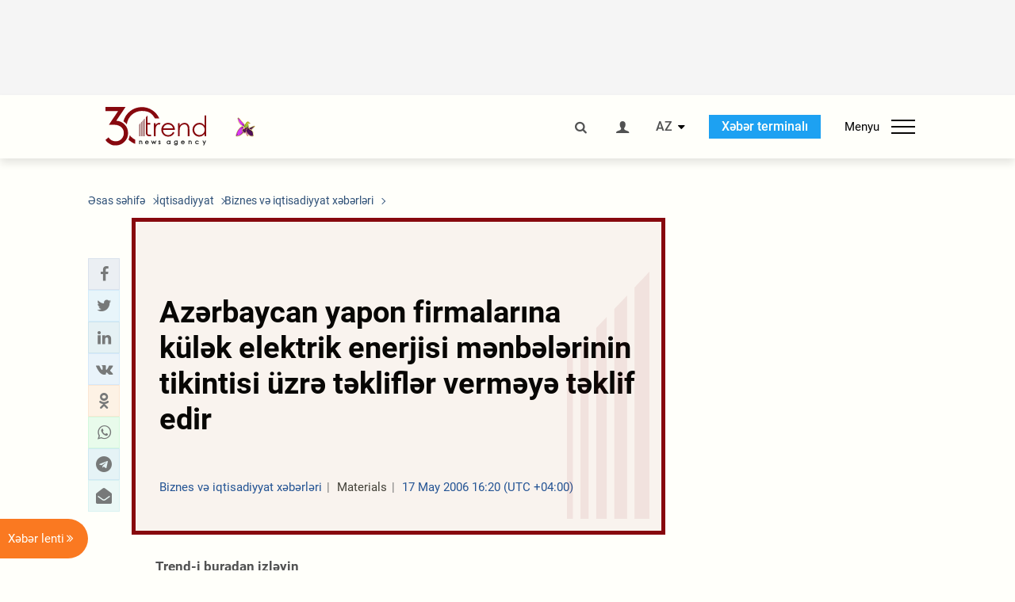

--- FILE ---
content_type: text/html; charset=UTF-8
request_url: https://az.trend.az/business/economy/824174.html
body_size: 18145
content:
    <!DOCTYPE html>
<html lang="az"  itemscope itemtype="http://schema.org/NewsArticle">
    <head>
        <meta charset="UTF-8">
        <meta name="viewport" content="width=device-width, user-scalable=yes, initial-scale=1.0, maximum-scale=2.0, minimum-scale=1.0">
        <title>Azərbaycan yapon firmalarına külək elektrik enerjisi mənbələrinin tikintisi üzrə təkliflər verməyə təklif edir - Trend.Az</title>

                            <meta name="keywords" content="Azərbaycan xəbərləri, Azərbaycan, Gürcüstan, Qazaxıstan, Türkmənistan, Özbəkistan, İran, Türkiyə xəbərləri.">
                
        <!-- #FAVICONS -->
        <link rel="apple-touch-icon" sizes="180x180" href="/assets/favicon/apple-touch-icon.png?v=2022011801">
        <link rel="icon" type="image/png" sizes="32x32" href="/assets/favicon/favicon-32x32.png?v=2022011801">
        <link rel="icon" type="image/png" sizes="192x192" href="/assets/favicon/android-chrome-192x192.png?v=2022011801">
        <link rel="icon" type="image/png" sizes="16x16" href="/assets/favicon/favicon-16x16.png?v=2022011801">
        <link rel="manifest" href="/assets/favicon/site.webmanifest?v=2022011801">
        <link rel="mask-icon" href="/assets/favicon/safari-pinned-tab.svg?v=2022011801" color="#87080e">
        <link rel="shortcut icon" href="/assets/favicon/favicon.ico?v=2022011801">
        <meta name="msapplication-TileColor" content="#87080e">
        <meta name="msapplication-TileImage" content="/assets/favicon/mstile-144x144.png?v=2022011801">
        <meta name="msapplication-config" content="/assets/favicon/browserconfig.xml?v=2022011801">
        <meta name="theme-color" content="#87080e">

        <meta name="google-signin-client_id" content="355278291093-fmr6vhr45lp5al6o7lrmd6rhmei748dn.apps.googleusercontent.com">

        <meta name="yandex-verification" content="1e2cf2d477210d96" />

        <link rel="stylesheet" href="/assets/css/style.min.css?v=1756192040">


        <script>
            var trend_lang = 'az';
            var trend_site = 'news';
            var trend_cat = 'economy';
            var trend_front_page = 'no';
        </script>

        <script async="async" src='https://www.googletagservices.com/tag/js/gpt.js'></script>
        <script>
            var googletag = googletag || {};
            googletag.cmd = googletag.cmd || [];

            var slotUIDs = {};
            var slotTIMERS = {};
            var TREND_Slots = [];
        </script>
                    <script>
                googletag.cmd.push(function () {
                    googletag.defineSlot("/4895143/TREND_slot_top_980x120", [[980, 120], [1000, 120], [1320, 120], [1330, 120]], "TREND_slot_top_980x120").addService(googletag.pubads());
                    googletag.defineSlot("/4895143/TREND_slot_news_top_980x120", [[980, 120], [1000, 120], [1320, 120], [1330, 120]], "TREND_slot_news_top_980x120").addService(googletag.pubads());
                    googletag.defineSlot("/4895143/TREND_slot_news_bottom_980x120", [[980, 120], [1000, 120], [1320, 120], [1330, 120]], "TREND_slot_news_bottom_980x120").addService(googletag.pubads());

                    googletag.defineSlot("/4895143/TREND_slot_horizontal_top_728x90", [[728, 90], [1320, 120], [1330, 120]], "TREND_slot_horizontal_top_728x90").addService(googletag.pubads());
                    googletag.defineSlot("/4895143/TREND_slot_horizontal_02_728x90", [[728, 90], [1320, 120], [1330, 120]], "TREND_slot_horizontal_02_728x90").addService(googletag.pubads());

                    googletag.defineSlot("/4895143/TREND_slot_horizontal_01_left_362x80", [362, 80], "TREND_slot_horizontal_01_left_362x80").addService(googletag.pubads());
                    googletag.defineSlot("/4895143/TREND_slot_horizontal_01_right_362x80", [362, 80], "TREND_slot_horizontal_01_right_362x80").addService(googletag.pubads());

                    googletag.defineSlot("/4895143/TREND_slot_right_top_240x400", [[300, 600], [240, 400]], "TREND_slot_right_top_240x400").addService(googletag.pubads());
                    googletag.defineSlot("/4895143/TREND_slot_right_bottom_240x400", [[300, 600], [240, 400]], "TREND_slot_right_bottom_240x400").addService(googletag.pubads());

                    googletag.defineSlot("/4895143/TREND_Slot_240x200_01", [[300, 300], [240, 200]], "TREND_Slot_240x200_01").addService(googletag.pubads());
                    googletag.defineSlot("/4895143/TREND_Slot_240x200_02", [[300, 300], [240, 200]], "TREND_Slot_240x200_02").addService(googletag.pubads());

                    googletag.defineSlot("/4895143/TREND_slot_right_news_top_240x400", [[300, 600], [240, 400]], "TREND_slot_right_news_top_240x400").addService(googletag.pubads());
                    googletag.defineSlot("/4895143/TREND_slot_right_news_bottom_240x400", [[300, 600], [240, 400]], "TREND_slot_right_news_bottom_240x400").addService(googletag.pubads());

                    googletag.defineSlot("/4895143/TREND_slot_news_bottom_468x60", [468, 60], "TREND_slot_news_bottom_468x60").addService(googletag.pubads());

                    googletag.defineSlot("/4895143/TREND_slot_horizontal_news_01_728x90", [728, 90], "TREND_slot_horizontal_news_01_728x90").addService(googletag.pubads());
                    googletag.defineSlot('/4895143/TREND_slot_horizontal_down_728x90', [728, 90], 'TREND_slot_horizontal_down_728x90').addService(googletag.pubads());

                    googletag.defineSlot('/4895143/TREND_Slot_250x250_01', [[300, 300], [250, 250]], 'div-gpt-ad-1408342069117-0').addService(googletag.pubads());
                    googletag.defineSlot('/4895143/TREND_Slot_250x250_news_01', [[300, 300], [250, 250]], 'div-gpt-ad-1408342069117-2').addService(googletag.pubads());
                    googletag.defineSlot('/4895143/TREND_Slot_250x250_02', [[300, 300], [250, 250]], 'div-gpt-ad-1408342069117-1').addService(googletag.pubads());

                    googletag.defineSlot('/4895143/TREND_slot_horizontal_01_240x80', [240, 80], 'TREND_slot_horizontal_01_240x80').addService(googletag.pubads());

                    googletag.defineSlot("/4895143/TREND_slot_END_HTML", [1, 1], "TREND_slot_END_HTML").addService(googletag.pubads());
                    googletag.defineSlot("/4895143/TREND_slot_END_HTML_Richmedia", [1, 1], "TREND_slot_END_HTML_Richmedia").addService(googletag.pubads());
                    googletag.defineSlot("/4895143/TREND_slot_NEWS_END_HTML", [1, 1], "TREND_slot_NEWS_END_HTML").addService(googletag.pubads());
                    googletag.pubads().setTargeting('trend_site', [trend_site]).setTargeting('trend_lang', [trend_lang]).setTargeting('trend_cat', [trend_cat]).setTargeting('trend_front_page', [trend_front_page]);
                    // googletag.pubads().enableSingleRequest();
                    googletag.pubads().collapseEmptyDivs();
                    googletag.enableServices();
                });


                function displayGPTSlot(slotId, divId) {
                    googletag.cmd.push(function () {
                        var slot = googletag.defineSlot("/4895143/" + slotId, [[300, 600], [240, 400]], divId)
                            .setTargeting('trend_site', [trend_site]).setTargeting('trend_lang', [trend_lang]).setTargeting('trend_cat', [trend_cat]).setTargeting('trend_front_page', [trend_front_page])
                            .addService(googletag.pubads());
                        googletag.display(slot);
                    });
                }

            </script>
        

<!--        <script async src="https://pagead2.googlesyndication.com/pagead/js/adsbygoogle.js"></script>-->
<!--        <script src="https://widget.svk-native.ru/js/loader.js" defer></script>-->

        <script>window.yaContextCb = window.yaContextCb || []</script>
        <script src="https://yandex.ru/ads/system/context.js" async></script>

        <meta name="robots" content="noarchive">
<link rel="canonical" href="https://az.trend.az/business/economy/824174.html">
<meta name="robots" content="max-image-preview:large">
<meta name="twitter:card" content="summary_large_image">
<meta name="twitter:site" content="@trend_az">
<meta name="twitter:description" content="">
<meta name="twitter:title" content="Azərbaycan yapon firmalarına külək elektrik enerjisi mənbələrinin tikintisi üzrə təkliflər verməyə təklif edir">
<meta itemprop="datePublished" content="2006-05-17T16:20:55+04:00">
<meta itemprop="dateCreated" content="2006-05-17T16:20:55+04:00">
<meta itemprop="dateModified" content="2006-05-17T15:20:55+04:00">
<meta itemprop="headline" content="Azərbaycan yapon firmalarına külək elektrik enerjisi mənbələrinin tikintisi üzrə təkliflər verməyə təklif edir">
<meta itemprop="description" content="">
<meta name="lastmod" content="2006-05-17T15:20:55+04:00">
<meta name="pubdate" content="2006-05-17T16:20:55+04:00">
<meta property="fb:app_id" content="2741694992818354">
<meta property="og:title" content="Azərbaycan yapon firmalarına külək elektrik enerjisi mənbələrinin tikintisi üzrə təkliflər verməyə təklif edir">
<meta property="og:description" content="">
<meta property="og:type" content="article">
<meta property="og:url" content="https://az.trend.az/business/economy/824174.html">
<meta property="og:locale" content="az_AZ">
<meta property="og:site_name" content="Trend.Az">
<meta property="article:section" content="Biznes və iqtisadiyyat xəbərləri">
<meta property="article:published_time" content="2006-05-17T16:20:55+04:00">
<meta property="article:modified_time" content="2006-05-17T15:20:55+04:00">
<meta property="og:updated_time" content="2006-05-17T15:20:55+04:00">
<meta name="twitter:image" content="https://az.trend.az/imagen2/824174">
<meta property="og:image" content="/imagen/824174">
<meta property="og:image:width" content="1200">
<meta property="og:image:height" content="630">
<meta itemprop="image" content="/imagen/824174">
<meta itemprop="thumbnailUrl" content="/imagen/824174">
<link rel="image_src" href="/imagen/824174">
<script>var openedNews={};</script>
<link rel="stylesheet" href="/assets/css/swiper.min.css?v1646901591">
<link rel="stylesheet" href="/assets/css/jquery.fancybox.min.css?v1646901591">

        <!-- Google tag (gtag.js) GA4-->
<script async src="https://www.googletagmanager.com/gtag/js?id=G-3L3QD46P5N"></script>
<script>
    window.dataLayer = window.dataLayer || [];
    function gtag(){dataLayer.push(arguments);}
    gtag('js', new Date());

    gtag('config', 'G-3L3QD46P5N');
</script>        <!-- Yandex.Metrika counter -->
<script type="text/javascript" >
    (function(m,e,t,r,i,k,a){m[i]=m[i]||function(){(m[i].a=m[i].a||[]).push(arguments)};
        m[i].l=1*new Date();
        for (var j = 0; j < document.scripts.length; j++) {if (document.scripts[j].src === r) { return; }}
        k=e.createElement(t),a=e.getElementsByTagName(t)[0],k.async=1,k.src=r,a.parentNode.insertBefore(k,a)})
    (window, document, "script", "https://mc.yandex.ru/metrika/tag.js", "ym");

    ym(5765395, "init", {
        clickmap:true,
        trackLinks:true,
        accurateTrackBounce:true
    });
</script>
<!-- /Yandex.Metrika counter -->        <!--LiveInternet counter-->
<script>
    new Image().src = "https://counter.yadro.ru/hit?r"+
        escape(document.referrer)+((typeof(screen)=="undefined")?"":
            ";s"+screen.width+"*"+screen.height+"*"+(screen.colorDepth?
                screen.colorDepth:screen.pixelDepth))+";u"+escape(document.URL)+
        ";h"+escape(document.title.substring(0,150))+
        ";"+Math.random();</script>
<!--/LiveInternet-->        <script src="https://www.google.com/recaptcha/api.js?render=6Le0Mn0eAAAAAH-ikFIP7pKEggs-8uUk3fIiwJ54"></script>
    </head>
    <body>
<!-- Yandex.Metrika counter -->
<noscript><div><img src="https://mc.yandex.ru/watch/5765395" style="position:absolute; left:-9999px;" alt="" /></div></noscript>
<!-- /Yandex.Metrika counter --><div class="header-wrapper">
    <div id="adv-top" class="adv-wrapper-horizontal">
        <div class="container">
            
                                    <div id="TREND_slot_news_top_980x120" style="min-height: 120px;">
    <script>
        googletag.cmd.push(function () {
            googletag.display('TREND_slot_news_top_980x120');
        });
    </script>
</div>                
                    </div>
    </div>
    <header>
        <div class="container">
            <div class="header-content">
                <div class="logo-wrapper">
                    <a href="/"><img class="logo" src="/assets/img/logo30.svg?v558" alt="Trend.az"></a>
                                            <img src="/assets/img/flower_icon.png?v3" class="icon" alt="Vətən müharibəsinin Anım Gününün rəmzi olan Xarı bülbül">
                                    </div>
                <div class="left">
                </div>
                <div class="right">
                    <ul class="controls">
                        <li><a href="#" class="search-modal-btn"><i class="icon-search"></i></a></li>
                        <!--                        <li><a href="#"><i class="icon-calendar"></i></a></li>-->
                                                    <li><a href="#" class="login-modal-btn"><i class="icon-user"></i></a></li>
                        
                        <li class="dropdown">
                            <a title="Azərbaycan">AZ</a>
                            <ul class="dropdown-content lang-wrapper">
                                                                                                        <li><a href="https://ru.trend.az/" title="Русский"
                                           class="lang-link"
                                           data-lang="ru">RU</a>
                                    </li>
                                                                                                                                            <li><a href="https://www.trend.az/" title="English"
                                           class="lang-link"
                                           data-lang="en">EN</a>
                                    </li>
                                                            </ul>
                        </li>
                        <li class="get-access">
                            <a class="btn" target="_blank"
                               href="https://terminal.trend.az/en/pricing/">Xəbər terminalı</a>
                        </li>
                        <li>
                            <div class="menu-btn">
                                <span>Menyu</span>
                                <div class="menu-icon">
                                    <div></div>
                                    <div></div>
                                    <div></div>
                                </div>
                            </div>
                        </li>
                    </ul>
                </div>
            </div>
            <nav>
    <ul class="bold">
                                <li>
                <a href="https://az.trend.az/latest/" class="" target="">Xəbər lenti</a>
            </li>
                                <li>
                <a href="https://az.trend.az/sections/official-chronicle/" class="" target="">Rəsmi xronika</a>
            </li>
                                <li>
                <a href="https://www.youtube.com/user/TRENDNews2011" class="" target="_blank">Trend TV</a>
            </li>
            </ul>

    <ul class="categories">
                                                                                                        <li>
                <a href="https://az.trend.az/azerbaijan/politics/">Siyasət</a>

                <ul>
                                                                                                    </ul>
            </li>


                                            <li>
                <a href="https://az.trend.az/azerbaijan/society/">Cəmiyyət</a>

                <ul>
                                                        </ul>
            </li>


                                            <li>
                <a href="https://az.trend.az/business/">İqtisadiyyat</a>

                <ul>
                                                                                            <li class="menu-item">
                                <a href="https://az.trend.az/business/green-economy/"
                                   class="menu-link">Yaşıl iqtisadiyyat</a>
                            </li>
                                                                                                <li class="menu-item">
                                <a href="https://az.trend.az/business/energy/"
                                   class="menu-link">Energetika</a>
                            </li>
                                                                                                <li class="menu-item">
                                <a href="https://az.trend.az/business/economy/"
                                   class="menu-link">Biznes və iqtisadiyyat xəbərləri</a>
                            </li>
                                                                                                <li class="menu-item">
                                <a href="https://az.trend.az/business/it/"
                                   class="menu-link">Telekommunikasiya</a>
                            </li>
                                                                                                <li class="menu-item">
                                <a href="https://az.trend.az/business/tender/"
                                   class="menu-link">Tender müsabiqələri</a>
                            </li>
                                                                                                <li class="menu-item">
                                <a href="https://az.trend.az/business/tourism/"
                                   class="menu-link">Turizm</a>
                            </li>
                                                            </ul>
            </li>


                                            <li>
                <a href="https://az.trend.az/other/world/">Dünya xəbərləri</a>

                <ul>
                                                        </ul>
            </li>


                                            <li>
                <a href="https://az.trend.az/azerbaijan/incident/">Hadisə</a>

                <ul>
                                                        </ul>
            </li>


                                <li>
                <a href="https://az.trend.az/business/finance/">Maliyyə</a>

                <ul>
                                                        </ul>
            </li>


                                <li>
                <a href="https://az.trend.az/azerbaijan/gundem/">Gündəm</a>

                <ul>
                                                                                                    </ul>
            </li>


                                            <li>
                <a href="https://az.trend.az/azerbaijan/sports/">İdman</a>

                <ul>
                                                        </ul>
            </li>


                                <li>
                <a href="https://az.trend.az/azerbaijan/culture/">Mədəniyyət</a>

                <ul>
                                                        </ul>
            </li>


                                                                                    </ul>
<!--    <ul class="genres">-->
<!--        --><!--            --><!--            <li><a href="/--><!--/--><!--">--><!--</a></li>-->
<!--        --><!--    </ul>-->

    <ul class="bold">
                                <li>
                <a href="https://www.day.az/" class="" target="_blank">Day.az</a>
            </li>
                                <li>
                <a href="https://www.milli.az/" class="" target="_blank">Milli.az</a>
            </li>
                                <li>
                <a href="https://www.azernews.az/" class="" target="_blank">Azernews.az</a>
            </li>
                                <li>
                <a href="https://www.idman.biz/az/" class="" target="_blank">İDMAN.BİZ</a>
            </li>
                                <li>
                <a href="https://www.dhapress.com/az/" class="" target="_blank">DHA Press</a>
            </li>
            </ul>
</nav>        </div>


    </header>
            <div class="news-scroll-indicator">
            <div class="container">
                <span id="current-news-title">...</span>
            </div>
            <div class="indicator"></div>
        </div>
    </div>
<div class="container">
    <main class="news">
        <div class="grid">
            <div class="left-column">
                <ol class="breadcrumbs" itemscope itemtype="http://schema.org/BreadcrumbList">
                    <li itemprop="itemListElement" itemscope itemtype="http://schema.org/ListItem">
                        <a class="breadcrumb-link" itemscope itemtype="http://schema.org/Thing" itemprop="item" href="/" itemid="/">
                            <span itemprop="name">Əsas səhifə</span>
                        </a>
                        <meta itemprop="position" content="1"/>
                    </li>
                                            <li itemprop="itemListElement" itemscope itemtype="http://schema.org/ListItem">
                            <a class="breadcrumb-link" itemscope itemtype="http://schema.org/Thing" itemprop="item" href="https://az.trend.az/business/" itemid="https://az.trend.az/business/">
                                <span itemprop="name">İqtisadiyyat</span>
                            </a>
                            <meta itemprop="position" content="2"/>
                        </li>
                                            <li itemprop="itemListElement" itemscope itemtype="http://schema.org/ListItem">
                            <a class="breadcrumb-link" itemscope itemtype="http://schema.org/Thing" itemprop="item" href="https://az.trend.az/business/economy/" itemid="https://az.trend.az/business/economy/">
                                <span itemprop="name">Biznes və iqtisadiyyat xəbərləri</span>
                            </a>
                            <meta itemprop="position" content="3"/>
                        </li>
                                    </ol>
                
<div class="article" data-url="https://az.trend.az/business/economy/824174.html">
    <div class="top-part">
            </div>
    <div class="left-part">
        <div class="sticky-content">
            <div class="social">
                <ul class="social-sharing">
        <li class="facebook">
        <a role="button"
           data-sharer="facebook"
           aria-label="Facebook sharing"
           data-url="https://az.trend.az/business/economy/824174.html"
        ><i class="icon-facebook"></i></a>
    </li>
    <li class="twitter">
        <a
                role="button"
                data-sharer="twitter"
                aria-label="Twitter sharing"
                data-title="Azərbaycan yapon firmalarına külək elektrik enerjisi mənbələrinin tikintisi üzrə təkliflər verməyə təklif edir"
                data-url="https://az.trend.az/business/economy/824174.html"
        ><i class="icon-twitter"></i>
        </a>
    </li>
    <li class="linkedin">
        <a role="button"
           data-sharer="linkedin"
           aria-label="Linkedin sharing"
           data-url="https://az.trend.az/business/economy/824174.html"
        ><i class="icon-linkedin"></i></a>
    </li>
    <li class="vkontakte">
        <a role="button"
           data-sharer="vk"
           aria-label="vkontakte sharing"
           data-url="https://az.trend.az/business/economy/824174.html"
        ><i class="icon-vkontakte"></i></a>
    </li>
    <li class="odnoklassniki">
        <a role="button"
           data-sharer="okru"
           aria-label="odnoklassniki sharing"
           data-url="https://az.trend.az/business/economy/824174.html"
        ><i class="icon-odnoklassniki"></i></a>
    </li>
    <li class="whatsapp">
        <a
                role="button"
                data-sharer="whatsapp"
                aria-label="whatsapp sharing"
                data-title="Azərbaycan yapon firmalarına külək elektrik enerjisi mənbələrinin tikintisi üzrə təkliflər verməyə təklif edir"
                data-url="https://az.trend.az/business/economy/824174.html"
        ><i class="icon-whatsapp"></i></a>
    </li>
    <li class="telegram">
        <a
                role="button"
                data-sharer="telegram"
                aria-label="telegram sharing"
                data-url="https://az.trend.az/business/economy/824174.html"><i class="icon-telegram"></i></a>
    </li>
    <li class="email">
        <a
                role="button"
                data-sharer="email"
                aria-label="send to email"
                data-to=""
                data-subject="Azərbaycan yapon firmalarına külək elektrik enerjisi mənbələrinin tikintisi üzrə təkliflər verməyə təklif edir"
                data-title="Azərbaycan yapon firmalarına külək elektrik enerjisi mənbələrinin tikintisi üzrə təkliflər verməyə təklif edir"
                data-url="https://az.trend.az/business/economy/824174.html"><i class="icon-envelope-open"></i></a>
    </li>
</ul>            </div>
        </div>
    </div>
    <div class="right-part">
                    <div class="no-title-block">
                <div class="small-logo"></div>
                <h1 class="paid-news-open">Azərbaycan yapon firmalarına külək elektrik enerjisi mənbələrinin tikintisi üzrə təkliflər verməyə təklif edir</h1>

                <div class="headline">
                    <div class="meta">
                        <span class="categories">Biznes və iqtisadiyyat xəbərləri</span>
                        <span class="genres">Materials</span>
                        <span class="date-time">17 May 2006 16:20 (UTC +04:00)</span>
                    </div>
                </div>
            </div>
                <div class="article-paddings">
            <div class="read-news-on">
    <h4>Trend-i buradan izləyin</h4>
    <ul>
                    <li class="whatsapp">
                <a href="https://www.whatsapp.com/channel/0029Va8mm7K9Bb5vessDcw2M" target="_blank"><img src="/assets/img/whatsapp_btn.svg?v5" alt="Whatsapp"> <span>Whatsapp</span></a>
            </li>
                            <li class="telegram">
                <a href="https://t.me/trendNewsAgencyAz" target="_blank"><img src="/assets/img/telegram_btn.svg?v4" alt="Telegram"> <span>Telegram</span></a>
            </li>
                            <li class="facebook">
                <a href="https://www.facebook.com/az.trend.az" target="_blank"><img src="/assets/img/facebook_btn.svg?v4" alt="Facebook"> <span>Facebook</span></a>
            </li>
                            <li class="twitter">
                <a href="https://twitter.com/trend_az" target="_blank"><img src="/assets/img/twitter_btn.svg?v5" alt="Twitter"> <span>Twitter</span></a>
            </li>
                
                            <li class="google-news">
                <a href="https://news.google.com/publications/CAAqBwgKMNqQnwwwjrevBA" target="_blank"><img src="/assets/img/googlenews_btn.svg?v3" alt="Google News"> <span>News</span></a>
            </li>
            </ul>
</div>                    </div>


        <div class="article-content article-paddings" itemprop="articleBody">
            <p>Azərbaycan hökuməti  Yaponiyanın ölkəmizdəki səfirliyinə  külək elektrik enerjisi mənbələrinin tikintisində  maraqlı olan yapon firmalarının təkliflər verməsi barədə xəbərdarlıq etməklə bağlı xahişlə müraciət edib. Bu barədə  Trend  ə hökumətdən məlumat verilib.  </p>
<p>Hələ 1998-99-cu illərdə Yaponiyanın Tomen şirkəti Azərbaycanda tədqiqatlar aparıb və 3 aylıq işlərin nəticəsi olaraq hesabat hazırlanıb. Qobustanda gücü 60 MVt olan külək elektrik stansiyalarının tikintisi $100 mln. dəyərində qiymətlənidirilib. Bu yer külək elektrik stansiyasının tikintisi üçün ən ideal yer sayılır. Çünki Qobustanda yerdən 10 km yüksəklikdə küləyin sürəti saatda 8 metr sürətlə əsir. Lakin dəyərinin yüksək olması ilə bağlı  layihə həmin illərdə hökumətdə dəstək qazanmadı və təxirə salındı. Hazırda daxili gəlirlərin artması ilə bağlı  Azərbaycan artıq onu öz ehtiyatları hesabına maliyyələşdirə bilər.     </p>
<p>Hökumət maliyyə mənbələrini hələ müəyyən etməyib. Lakin bunun üçün yenə də daxili vəsaitlərdən istifadə ediləcəyi istisna edilmir. Əgər Yaponiyanın Beynəlxalq Əməkdaşlıq Bankından kredit cəlb edilərsə, onda Azərbaycan 2 il gözləməli olacaq. Proseduranın belə uzun olması layihələrə yenidən baxılmasındakı növbə ilə bağlıdır. Bu gün artıq JBIC-nin ilk növbədə maliyyələşdirəcəyi iki belə layihə (kiçik şəhərlərdə su təchizatı və kanalizasiya sistemlərinin rekonstruksiyası və insan ehtiyatlarının inkişafı) mövcuddur.</p>        </div>

        
            </div>

</div>

<div class="banner-on-visible" data-slot-id="TREND_slot_Mobile_news_320x50_under_article" style="margin-left: auto; margin-right: auto; height: 100px;">
            <div id="TREND_slot_Mobile_news_320x50_under_article" style="height: 100px; margin: 0 auto;">
    <script>
        googletag.cmd.push(function () {
            googletag.display('TREND_slot_Mobile_news_320x50_under_article');
        });
    </script>
</div>    </div>


<!--<div class="adv-wrapper-horizontal">-->
<!--    <div style="width: 100%; text-align: center;">-->
<!--        <ins class="adsbygoogle"-->
<!--             style="display:block"-->
<!--             data-ad-client="ca-pub-4269329097479836"-->
<!--             data-ad-slot="1324310422"-->
<!--             data-ad-format="auto"-->
<!--             data-full-width-responsive="true"-->
            <!--</ins>-->
<!--        <script>-->
<!--            (adsbygoogle = window.adsbygoogle || []).push({});-->
<!--        </script>-->
<!--    </div>-->
<!--</div>-->
<script>
    openedNews.lang = "az";
    openedNews.id = 824174;
    openedNews.date = 1147868455;
    openedNews.category_id = 3022;
    openedNews.genre_id = 20;
</script>

            </div>
            <div class="right-column">
                <div class="sticky-content">
                        <div class="adv-wrapper">
                    <div id="TREND_slot_right_news_top_240x400_1769901958" style="min-width: 240px; min-height: 400px;">
    <script>
        displayGPTSlot('TREND_slot_right_news_top_240x400', 'TREND_slot_right_news_top_240x400_1769901958');
    </script>
</div>            </div>
                </div>
            </div>

                            <div class="column-span-2">
                    <div class="adv-wrapper-horizontal">
                        <div id="TREND_slot_news_bottom_980x120">
    <script>
        googletag.cmd.push(function () {
            googletag.display('TREND_slot_news_bottom_980x120');
        });
    </script>
</div>                    </div>
                </div>
            
            <div id="more_news_loader" class="lds-ellipsis column-span-2" aria-hidden="true">
                <div></div>
                <div></div>
                <div></div>
                <div></div>
            </div>
        </div>
    </main>
</div>


<div class="side-news-list-btn">
    Xəbər lenti <i class="icon-angle-double-right"></i>
</div>

<div class="side-news-list">
    <div class="section-title"><h3>Xəbər lenti</h3></div>
    <div class="btn-close"><i class="icon-cancel"></i></div>
    <div class="news-list-scroll">
        <ul class="news-list">
                            <li class="">
                    <a href="https://az.trend.az/other/world/4148325.html">
                        <h4 class="">ABŞ də, İran da Yaxın Şərqdə yeni bir müharibədən heç bir fayda əldə etməyəcək - Pezeşkian</h4>
                        <div class="meta">
                            <span class="date-time">02:28 (UTC+04)</span>
                            <span class="categories">Dünya xəbərləri</span>
                            <span class="genres">Materials</span>
                        </div>
                    </a>
                </li>
                            <li class="">
                    <a href="https://az.trend.az/azerbaijan/sports/4148323.html">
                        <h4 class="">&quot;Milan&quot; qolkiperlə 5 illik müqavilə imzaladı</h4>
                        <div class="meta">
                            <span class="date-time">02:01 (UTC+04)</span>
                            <span class="categories">İdman</span>
                            <span class="genres">Materials</span>
                        </div>
                    </a>
                </li>
                            <li class="">
                    <a href="https://az.trend.az/other/world/4117178.html">
                        <h4 class="">Bitkoinin qiyməti aşağı düşdü</h4>
                        <div class="meta">
                            <span class="date-time">01:26 (UTC+04)</span>
                            <span class="categories">Dünya xəbərləri</span>
                            <span class="genres">Materials</span>
                        </div>
                    </a>
                </li>
                            <li class="">
                    <a href="https://az.trend.az/other/world/4148322.html">
                        <h4 class="">Ukrayna ilə NATO arasında əməkdaşlığın əsas istiqamətləri müəyyənləşdirildi</h4>
                        <div class="meta">
                            <span class="date-time">00:46 (UTC+04)</span>
                            <span class="categories">Dünya xəbərləri</span>
                            <span class="genres">Materials</span>
                        </div>
                    </a>
                </li>
                            <li class="">
                    <a href="https://az.trend.az/azerbaijan/sports/4148321.html">
                        <h4 class="">Premyer Liqada ən çox vergi ödəyən futbolçular açıqlandı</h4>
                        <div class="meta">
                            <span class="date-time">00:08 (UTC+04)</span>
                            <span class="categories">İdman</span>
                            <span class="genres">Materials</span>
                        </div>
                    </a>
                </li>
                            <li class="">
                    <a href="https://az.trend.az/azerbaijan/culture/4148320.html">
                        <h4 class="">Azərbaycan ilə Oman arasında opera sənəti sahəsində əməkdaşlıq müzakirə olundu</h4>
                        <div class="meta">
                            <span class="date-time">31 Yanvar 23:27 (UTC+04)</span>
                            <span class="categories">Mədəniyyət</span>
                            <span class="genres">Materials</span>
                        </div>
                    </a>
                </li>
                            <li class="">
                    <a href="https://az.trend.az/business/4148317.html">
                        <h4 class="">Azərbaycanda asfalt istehsalı artdı</h4>
                        <div class="meta">
                            <span class="date-time">31 Yanvar 22:58 (UTC+04)</span>
                            <span class="categories">İqtisadiyyat</span>
                            <span class="genres">Materials</span>
                        </div>
                    </a>
                </li>
                            <li class="">
                    <a href="https://az.trend.az/azerbaijan/sports/4148313.html">
                        <h4 class="">&quot;Qalatasaray&quot;da ciddi itki baş verdi</h4>
                        <div class="meta">
                            <span class="date-time">31 Yanvar 22:19 (UTC+04)</span>
                            <span class="categories">İdman</span>
                            <span class="genres">Materials</span>
                        </div>
                    </a>
                </li>
                            <li class="">
                    <a href="https://az.trend.az/azerbaijan/sports/4148311.html">
                        <h4 class="">Kəmər dərəcələri üzrə ilin ilk rəsmi imtahanı keçirildi</h4>
                        <div class="meta">
                            <span class="date-time">31 Yanvar 21:37 (UTC+04)</span>
                            <span class="categories">İdman</span>
                            <span class="genres">Materials</span>
                        </div>
                    </a>
                </li>
                            <li class="">
                    <a href="https://az.trend.az/azerbaijan/politics/4148308.html">
                        <h4 class=" bold-news red-news">Prezident İlham Əliyev Məsud Pezeşkiana zəng edib</h4>
                        <div class="meta">
                            <span class="date-time">31 Yanvar 21:05 (UTC+04)</span>
                            <span class="categories">Siyasət</span>
                            <span class="genres">Materials</span>
                        </div>
                    </a>
                </li>
                            <li class="">
                    <a href="https://az.trend.az/other/world/4148307.html">
                        <h4 class="">Putinlə görüş olmadan ərazi məsələlərinin həlli mümkünsüzdür - Zelenski</h4>
                        <div class="meta">
                            <span class="date-time">31 Yanvar 20:56 (UTC+04)</span>
                            <span class="categories">Dünya xəbərləri</span>
                            <span class="genres">Materials</span>
                        </div>
                    </a>
                </li>
                            <li class="">
                    <a href="https://az.trend.az/business/4148305.html">
                        <h4 class=" bold-news">Latviya Ticarət və Sənaye Palatası Azərbaycanla gələcək biznesin dəstəklənməsi layihələri üçün imkanları araşdırır (ÖZƏL)</h4>
                        <div class="meta">
                            <span class="date-time">31 Yanvar 20:20 (UTC+04)</span>
                            <span class="categories">İqtisadiyyat</span>
                            <span class="genres">Materials</span>
                        </div>
                    </a>
                </li>
                            <li class="">
                    <a href="https://az.trend.az/azerbaijan/society/4148302.html">
                        <h4 class="">Vəkillər Kollegiyası üzvlərinin növbəti konfransı keçirildi (FOTO)</h4>
                        <div class="meta">
                            <span class="date-time">31 Yanvar 19:46 (UTC+04)</span>
                            <span class="categories">Cəmiyyət</span>
                            <span class="genres">Materials</span>
                        </div>
                    </a>
                </li>
                            <li class="">
                    <a href="https://az.trend.az/azerbaijan/sports/4148301.html">
                        <h4 class="">&quot;Şamaxı&quot; &quot;Kəpəz&quot;i, &quot;Sabah&quot; isə &quot;Zirə&quot;ni məğlub etdi - Premyer Liqa</h4>
                        <div class="meta">
                            <span class="date-time">31 Yanvar 19:27 (UTC+04)</span>
                            <span class="categories">İdman</span>
                            <span class="genres">Materials</span>
                        </div>
                    </a>
                </li>
                            <li class="">
                    <a href="https://az.trend.az/azerbaijan/society/4148300.html">
                        <h4 class="">Mobil tətbiqlər taksi xidmətlərini necə dəyişdi və müştəri dəstəyi niyə vacibdir? (FOTO/VİDEO)</h4>
                        <div class="meta">
                            <span class="date-time">31 Yanvar 18:50 (UTC+04)</span>
                            <span class="categories">Cəmiyyət</span>
                            <span class="genres">Materials</span>
                        </div>
                    </a>
                </li>
                            <li class="">
                    <a href="https://az.trend.az/azerbaijan/sports/4148299.html">
                        <h4 class="">Uşaqlar arasında xizək yarışı üzrə Heydər Əliyev Kuboku keçirildi (FOTO)</h4>
                        <div class="meta">
                            <span class="date-time">31 Yanvar 18:19 (UTC+04)</span>
                            <span class="categories">İdman</span>
                            <span class="genres">Materials</span>
                        </div>
                    </a>
                </li>
                            <li class="">
                    <a href="https://az.trend.az/business/4148177.html">
                        <h4 class="">Azərbaycandakı bankların xalis mənfəətinin məbləğinə görə RENKİNQİ</h4>
                        <div class="meta">
                            <span class="date-time">31 Yanvar 18:00 (UTC+04)</span>
                            <span class="categories">İqtisadiyyat</span>
                            <span class="genres">Materials</span>
                        </div>
                    </a>
                </li>
                            <li class="">
                    <a href="https://az.trend.az/azerbaijan/society/4148297.html">
                        <h4 class="">Azərbaycanda ekstern imtahanları keçirildi</h4>
                        <div class="meta">
                            <span class="date-time">31 Yanvar 17:44 (UTC+04)</span>
                            <span class="categories">Cəmiyyət</span>
                            <span class="genres">Materials</span>
                        </div>
                    </a>
                </li>
                            <li class="">
                    <a href="https://az.trend.az/other/world/4148289.html">
                        <h4 class="">İranın cənubunda yaşayış binasında partlayış: ölən və yaralananlar var</h4>
                        <div class="meta">
                            <span class="date-time">31 Yanvar 17:26 (UTC+04)</span>
                            <span class="categories">Dünya xəbərləri</span>
                            <span class="genres">Materials</span>
                        </div>
                    </a>
                </li>
                            <li class="">
                    <a href="https://az.trend.az/azerbaijan/society/4148286.html">
                        <h4 class="">“Yüksəliş” müsabiqəsinin qalibləri üçün “Ədibin Evində Yüksəliş” silsilə görüşlərinin ilk sessiyası keçirilib (FOTO)</h4>
                        <div class="meta">
                            <span class="date-time">31 Yanvar 17:07 (UTC+04)</span>
                            <span class="categories">Cəmiyyət</span>
                            <span class="genres">Materials</span>
                        </div>
                    </a>
                </li>
                            <li class="">
                    <a href="https://az.trend.az/azerbaijan/sports/4148282.html">
                        <h4 class="">Bu qapıçı &quot;Nottingem Forest&quot;ə keçir</h4>
                        <div class="meta">
                            <span class="date-time">31 Yanvar 17:00 (UTC+04)</span>
                            <span class="categories">İdman</span>
                            <span class="genres">Materials</span>
                        </div>
                    </a>
                </li>
                            <li class="">
                    <a href="https://az.trend.az/other/world/4148257.html">
                        <h4 class="">BMT iyul ayına kimi müflis ola bilər – Quterreş</h4>
                        <div class="meta">
                            <span class="date-time">31 Yanvar 16:43 (UTC+04)</span>
                            <span class="categories">Dünya xəbərləri</span>
                            <span class="genres">Materials</span>
                        </div>
                    </a>
                </li>
                            <li class="">
                    <a href="https://az.trend.az/azerbaijan/society/4148283.html">
                        <h4 class=" bold-news">Küləkli hava şəraiti ilə bağlı sarı Xəbərdarlıq</h4>
                        <div class="meta">
                            <span class="date-time">31 Yanvar 16:25 (UTC+04)</span>
                            <span class="categories">Cəmiyyət</span>
                            <span class="genres">Materials</span>
                        </div>
                    </a>
                </li>
                            <li class="">
                    <a href="https://az.trend.az/business/energy/4148155.html">
                        <h4 class="">Azərbaycanın neft qiymətlərinin həftəlik İCMALI</h4>
                        <div class="meta">
                            <span class="date-time">31 Yanvar 16:06 (UTC+04)</span>
                            <span class="categories">Energetika</span>
                            <span class="genres">Materials</span>
                        </div>
                    </a>
                </li>
                            <li class="">
                    <a href="https://az.trend.az/azerbaijan/sports/4148277.html">
                        <h4 class="">&quot;Fənərbaxça&quot;nın müdafiəçisi Super Liqada klubunu dəyişib</h4>
                        <div class="meta">
                            <span class="date-time">31 Yanvar 15:51 (UTC+04)</span>
                            <span class="categories">İdman</span>
                            <span class="genres">Materials</span>
                        </div>
                    </a>
                </li>
                            <li class="">
                    <a href="https://az.trend.az/other/world/4148256.html">
                        <h4 class="">Yanvar ayı ekstremal istilər və şaxtalarla fərqlənib – ÜMT</h4>
                        <div class="meta">
                            <span class="date-time">31 Yanvar 15:34 (UTC+04)</span>
                            <span class="categories">Dünya xəbərləri</span>
                            <span class="genres">Materials</span>
                        </div>
                    </a>
                </li>
                            <li class="">
                    <a href="https://az.trend.az/business/4148141.html">
                        <h4 class="">Azərbaycandakı bankların qeyri-faiz gəlirlərinin məbləğinə görə RENKİNQİ</h4>
                        <div class="meta">
                            <span class="date-time">31 Yanvar 15:15 (UTC+04)</span>
                            <span class="categories">İqtisadiyyat</span>
                            <span class="genres">Materials</span>
                        </div>
                    </a>
                </li>
                            <li class="">
                    <a href="https://az.trend.az/business/4148263.html">
                        <h4 class="">Ötən il Azərbaycanla Türkiyə arasında ticarət dövriyyəsinin həcmi 6 milyard dollara yaxınlaşıb</h4>
                        <div class="meta">
                            <span class="date-time">31 Yanvar 15:00 (UTC+04)</span>
                            <span class="categories">İqtisadiyyat</span>
                            <span class="genres">Materials</span>
                        </div>
                    </a>
                </li>
                            <li class="">
                    <a href="https://az.trend.az/other/world/4148265.html">
                        <h4 class="">Tramp Ağ Evdə keçiriləcək UFC turnirinin bəzi təfərrüatlarını bölüşüb</h4>
                        <div class="meta">
                            <span class="date-time">31 Yanvar 14:46 (UTC+04)</span>
                            <span class="categories">Dünya xəbərləri</span>
                            <span class="genres">Materials</span>
                        </div>
                    </a>
                </li>
                            <li class="">
                    <a href="https://az.trend.az/business/4148254.html">
                        <h4 class=" bold-news">Banklar daha çox hansı sahibkarı seçir? - Biznes kreditlərinin bölgüsü</h4>
                        <div class="meta">
                            <span class="date-time">31 Yanvar 14:30 (UTC+04)</span>
                            <span class="categories">İqtisadiyyat</span>
                            <span class="genres">Materials</span>
                        </div>
                    </a>
                </li>
                            <li class="">
                    <a href="https://az.trend.az/business/4148216.html">
                        <h4 class="">Azərbaycandakı bankların qeyri-faiz xərclərinn məbləğinə görə RENKİNQİ</h4>
                        <div class="meta">
                            <span class="date-time">31 Yanvar 14:14 (UTC+04)</span>
                            <span class="categories">İqtisadiyyat</span>
                            <span class="genres">Materials</span>
                        </div>
                    </a>
                </li>
                            <li class="">
                    <a href="https://az.trend.az/business/4148248.html">
                        <h4 class="">Azərbaycanda ev təsərrüfatlarına kredit qoyuluşları 19 milyard manatı ötüb</h4>
                        <div class="meta">
                            <span class="date-time">31 Yanvar 14:04 (UTC+04)</span>
                            <span class="categories">İqtisadiyyat</span>
                            <span class="genres">Materials</span>
                        </div>
                    </a>
                </li>
                            <li class="">
                    <a href="https://az.trend.az/business/4148245.html">
                        <h4 class="">Azərbaycanda ticarət və xidmət sektoruna kredit qoyuluşları artıb</h4>
                        <div class="meta">
                            <span class="date-time">31 Yanvar 13:50 (UTC+04)</span>
                            <span class="categories">İqtisadiyyat</span>
                            <span class="genres">Materials</span>
                        </div>
                    </a>
                </li>
                            <li class="">
                    <a href="https://az.trend.az/azerbaijan/gundem/4148243.html">
                        <h4 class="">Elnur Rzayev doğum günü olan şəhid övladları ilə görüşüb (FOTO)</h4>
                        <div class="meta">
                            <span class="date-time">31 Yanvar 13:37 (UTC+04)</span>
                            <span class="categories">Gündəm</span>
                            <span class="genres">Materials</span>
                        </div>
                    </a>
                </li>
                            <li class="">
                    <a href="https://az.trend.az/azerbaijan/society/4148240.html">
                        <h4 class="">Azərbaycanda icbari tibbi sığortadan sonra açıq ürək əməliyyatlarının sayı artıb</h4>
                        <div class="meta">
                            <span class="date-time">31 Yanvar 13:23 (UTC+04)</span>
                            <span class="categories">Cəmiyyət</span>
                            <span class="genres">Materials</span>
                        </div>
                    </a>
                </li>
                            <li class="">
                    <a href="https://az.trend.az/business/4148186.html">
                        <h4 class="">Azərbaycandakı bankların faiz xərclərinin məbləğinə görə RENKİNQİ</h4>
                        <div class="meta">
                            <span class="date-time">31 Yanvar 13:13 (UTC+04)</span>
                            <span class="categories">İqtisadiyyat</span>
                            <span class="genres">Materials</span>
                        </div>
                    </a>
                </li>
                            <li class="">
                    <a href="https://az.trend.az/azerbaijan/society/4148236.html">
                        <h4 class="">Donorun tapılması üçün uzun müddət gözləmədik - Ürək transplantasiyası icra edilən şəxin anası</h4>
                        <div class="meta">
                            <span class="date-time">31 Yanvar 13:03 (UTC+04)</span>
                            <span class="categories">Cəmiyyət</span>
                            <span class="genres">Materials</span>
                        </div>
                    </a>
                </li>
                            <li class="">
                    <a href="https://az.trend.az/azerbaijan/society/4148232.html">
                        <h4 class=" bold-news">Azərbaycanda donora ehtiyacı olan şəxslərin sayı məlum oldu</h4>
                        <div class="meta">
                            <span class="date-time">31 Yanvar 13:00 (UTC+04)</span>
                            <span class="categories">Cəmiyyət</span>
                            <span class="genres">Materials</span>
                        </div>
                    </a>
                </li>
                            <li class="">
                    <a href="https://az.trend.az/azerbaijan/society/4148226.html">
                        <h4 class=" bold-news">Sabah hava necə olacaq?</h4>
                        <div class="meta">
                            <span class="date-time">31 Yanvar 12:53 (UTC+04)</span>
                            <span class="categories">Cəmiyyət</span>
                            <span class="genres">Materials</span>
                        </div>
                    </a>
                </li>
                            <li class="">
                    <a href="https://az.trend.az/azerbaijan/society/4148221.html">
                        <h4 class=" bold-news">Bu il növbəti ürək transplantasiyası icra ediləcək? - Açıqlama</h4>
                        <div class="meta">
                            <span class="date-time">31 Yanvar 12:48 (UTC+04)</span>
                            <span class="categories">Cəmiyyət</span>
                            <span class="genres">Materials</span>
                        </div>
                    </a>
                </li>
                            <li class="">
                    <a href="https://az.trend.az/other/world/4148206.html">
                        <h4 class="">Yaponiyada əlverişsiz hava şəraiti ilə əlaqədar ölənlərin sayı 29 nəfərə çatıb</h4>
                        <div class="meta">
                            <span class="date-time">31 Yanvar 12:40 (UTC+04)</span>
                            <span class="categories">Dünya xəbərləri</span>
                            <span class="genres">Materials</span>
                        </div>
                    </a>
                </li>
                            <li class="">
                    <a href="https://az.trend.az/azerbaijan/society/4148210.html">
                        <h4 class="">Bu marşrutlar üzrə müasir avtobuslar 50 qəpik gedişhaqqı ilə işləyəcək</h4>
                        <div class="meta">
                            <span class="date-time">31 Yanvar 12:26 (UTC+04)</span>
                            <span class="categories">Cəmiyyət</span>
                            <span class="genres">Materials</span>
                        </div>
                    </a>
                </li>
                            <li class="">
                    <a href="https://az.trend.az/azerbaijan/incident/4148205.html">
                        <h4 class="">Ucarda saxlanılan şəxsdən odlu silah və narkotik vasitə aşkarlandı</h4>
                        <div class="meta">
                            <span class="date-time">31 Yanvar 12:21 (UTC+04)</span>
                            <span class="categories">Hadisə</span>
                            <span class="genres">Materials</span>
                        </div>
                    </a>
                </li>
                            <li class="">
                    <a href="https://az.trend.az/azerbaijan/politics/4148202.html">
                        <h4 class="">Milli Məclisdə Azərbaycan–ABŞ münasibətlərinin gələcək inkişaf perspektivləri müzakirə edilib</h4>
                        <div class="meta">
                            <span class="date-time">31 Yanvar 12:11 (UTC+04)</span>
                            <span class="categories">Siyasət</span>
                            <span class="genres">Materials</span>
                        </div>
                    </a>
                </li>
                            <li class="">
                    <a href="https://az.trend.az/azerbaijan/society/4148198.html">
                        <h4 class=" bold-news">Qafqazda ilk ürək transplantasiyası icra edilən şəxs: Heç bir problemim yoxdur</h4>
                        <div class="meta">
                            <span class="date-time">31 Yanvar 12:10 (UTC+04)</span>
                            <span class="categories">Cəmiyyət</span>
                            <span class="genres">Materials</span>
                        </div>
                    </a>
                </li>
                            <li class="">
                    <a href="https://az.trend.az/business/4148125.html">
                        <h4 class="">Azərbaycandakı bankların faiz gəlirlərinin məbləğinə görə renkinqi</h4>
                        <div class="meta">
                            <span class="date-time">31 Yanvar 12:02 (UTC+04)</span>
                            <span class="categories">İqtisadiyyat</span>
                            <span class="genres">Materials</span>
                        </div>
                    </a>
                </li>
                            <li class="">
                    <a href="https://az.trend.az/azerbaijan/politics/4148183.html">
                        <h4 class="">Gənclərə diqqət və qayğı dövlət siyasətində prioritetdir - Vüqar Rəhimzadə</h4>
                        <div class="meta">
                            <span class="date-time">31 Yanvar 11:55 (UTC+04)</span>
                            <span class="categories">Siyasət</span>
                            <span class="genres">Materials</span>
                        </div>
                    </a>
                </li>
                            <li class="">
                    <a href="https://az.trend.az/azerbaijan/society/4148189.html">
                        <h4 class=" bold-news">Azərbaycanda ilk meyit orqan transplantasiyasından sonra donor olmaq istəyənlərin sayı açıqlandı</h4>
                        <div class="meta">
                            <span class="date-time">31 Yanvar 11:44 (UTC+04)</span>
                            <span class="categories">Cəmiyyət</span>
                            <span class="genres">Materials</span>
                        </div>
                    </a>
                </li>
                            <li class="">
                    <a href="https://az.trend.az/azerbaijan/society/4148179.html">
                        <h4 class="">Gələcək illərdə transplantasiya əməliyyatlarına ehtiyacın azalması ehtimalı var - Nadir Zeynalov</h4>
                        <div class="meta">
                            <span class="date-time">31 Yanvar 11:41 (UTC+04)</span>
                            <span class="categories">Cəmiyyət</span>
                            <span class="genres">Materials</span>
                        </div>
                    </a>
                </li>
                            <li class="">
                    <a href="https://az.trend.az/azerbaijan/society/4148166.html">
                        <h4 class="">Deputatlarımızın bir hissəsi donor olmaq üçün sənədə imza atıblar - Komitə sədri</h4>
                        <div class="meta">
                            <span class="date-time">31 Yanvar 11:33 (UTC+04)</span>
                            <span class="categories">Cəmiyyət</span>
                            <span class="genres">Materials</span>
                        </div>
                    </a>
                </li>
                            <li class="">
                    <a href="https://az.trend.az/azerbaijan/society/4148169.html">
                        <h4 class="">Trasplantasiya əməliyyatlarının icbari sığorta ilə qarşılanması sıçrayış yaratdı - Nadir Zeynalov</h4>
                        <div class="meta">
                            <span class="date-time">31 Yanvar 11:29 (UTC+04)</span>
                            <span class="categories">Cəmiyyət</span>
                            <span class="genres">Materials</span>
                        </div>
                    </a>
                </li>
                            <li class="">
                    <a href="https://az.trend.az/business/4148110.html">
                        <h4 class="">Azərbaycanın valyuta bazarının həftəlik İCMALI</h4>
                        <div class="meta">
                            <span class="date-time">31 Yanvar 11:11 (UTC+04)</span>
                            <span class="categories">İqtisadiyyat</span>
                            <span class="genres">Materials</span>
                        </div>
                    </a>
                </li>
                            <li class="">
                    <a href="https://az.trend.az/azerbaijan/society/4148137.html">
                        <h4 class="">&quot;Qafqazda ilk ürək transplantasiyası: Azərbaycan səhiyyəsinin tarixi nailiyyəti və gələcək perspektivlər&quot; mövzusunda dəyirmi masa keçirilib (FOTO) (YENİLƏNİB)</h4>
                        <div class="meta">
                            <span class="date-time">31 Yanvar 11:01 (UTC+04)</span>
                            <span class="categories">Cəmiyyət</span>
                            <span class="genres">Materials</span>
                        </div>
                    </a>
                </li>
                            <li class="">
                    <a href="https://az.trend.az/business/4148133.html">
                        <h4 class="">Poti-Bakı blok-qatarının istismara verilməsi Orta Dəhlizin əlaqəliliyini və effektivliyini möhkəmləndirir</h4>
                        <div class="meta">
                            <span class="date-time">31 Yanvar 11:01 (UTC+04)</span>
                            <span class="categories">İqtisadiyyat</span>
                            <span class="genres">Materials</span>
                        </div>
                    </a>
                </li>
                            <li class="">
                    <a href="https://az.trend.az/azerbaijan/society/4148146.html">
                        <h4 class="">Bu rayonda işıq olmayacaq</h4>
                        <div class="meta">
                            <span class="date-time">31 Yanvar 10:53 (UTC+04)</span>
                            <span class="categories">Cəmiyyət</span>
                            <span class="genres">Materials</span>
                        </div>
                    </a>
                </li>
                            <li class="">
                    <a href="https://az.trend.az/other/world/4148143.html">
                        <h4 class="">ABŞ Səudiyyə Ərəbistanına 9 milyard dollarlıq &quot;Patriot&quot; ZR komplekslərinin satışını təsdiqləyib</h4>
                        <div class="meta">
                            <span class="date-time">31 Yanvar 10:40 (UTC+04)</span>
                            <span class="categories">Dünya xəbərləri</span>
                            <span class="genres">Materials</span>
                        </div>
                    </a>
                </li>
                            <li class="">
                    <a href="https://az.trend.az/business/energy/4148126.html">
                        <h4 class=" bold-news">Azərbaycan neftinin qiyməti 73 dolları ötüb</h4>
                        <div class="meta">
                            <span class="date-time">31 Yanvar 10:29 (UTC+04)</span>
                            <span class="categories">Energetika</span>
                            <span class="genres">Materials</span>
                        </div>
                    </a>
                </li>
                            <li class="">
                    <a href="https://az.trend.az/azerbaijan/incident/4148131.html">
                        <h4 class="">Ağdamda kişi həyat yoldaşına balta ilə ağır xəsarətlər yetirdi</h4>
                        <div class="meta">
                            <span class="date-time">31 Yanvar 10:25 (UTC+04)</span>
                            <span class="categories">Hadisə</span>
                            <span class="genres">Materials</span>
                        </div>
                    </a>
                </li>
                            <li class="">
                    <a href="https://az.trend.az/business/energy/4148105.html">
                        <h4 class="">&quot;Brent&quot; nefti və &quot;Dutch TTF&quot; qazı qiymətləri üzrə proqnozlar dərc edildi</h4>
                        <div class="meta">
                            <span class="date-time">31 Yanvar 10:25 (UTC+04)</span>
                            <span class="categories">Energetika</span>
                            <span class="genres">Materials</span>
                        </div>
                    </a>
                </li>
                            <li class="">
                    <a href="https://az.trend.az/other/world/4148123.html">
                        <h4 class="">Məşhur türkiyəli aparıcı saxlanıldı</h4>
                        <div class="meta">
                            <span class="date-time">31 Yanvar 10:24 (UTC+04)</span>
                            <span class="categories">Dünya xəbərləri</span>
                            <span class="genres">Materials</span>
                        </div>
                    </a>
                </li>
                            <li class="">
                    <a href="https://az.trend.az/other/world/4148122.html">
                        <h4 class="">ABŞ hökuməti fəaliyyətini qismən dayandırıb</h4>
                        <div class="meta">
                            <span class="date-time">31 Yanvar 10:15 (UTC+04)</span>
                            <span class="categories">Dünya xəbərləri</span>
                            <span class="genres">Materials</span>
                        </div>
                    </a>
                </li>
                            <li class="">
                    <a href="https://az.trend.az/azerbaijan/gundem/4148115.html">
                        <h4 class="">Cinayət törətməkdə şübhəli bilinən 59 nəfər saxlanılıb - DİN</h4>
                        <div class="meta">
                            <span class="date-time">31 Yanvar 10:10 (UTC+04)</span>
                            <span class="categories">Gündəm</span>
                            <span class="genres">Materials</span>
                        </div>
                    </a>
                </li>
                            <li class="">
                    <a href="https://az.trend.az/azerbaijan/politics/4148119.html">
                        <h4 class=" bold-news">Azərbaycan-BƏƏ hərbçilərinin “Sülh Qalxanı – 2026” birgə təliminin hazırlıq məşqləri keçirilir (VİDEO)</h4>
                        <div class="meta">
                            <span class="date-time">31 Yanvar 10:03 (UTC+04)</span>
                            <span class="categories">Siyasət</span>
                            <span class="genres">Materials</span>
                        </div>
                    </a>
                </li>
                            <li class="">
                    <a href="https://az.trend.az/business/4148091.html">
                        <h4 class=" bold-news">ING Group Azərbaycan Mərkəzi Bankının əsas uçot dərəcəsini olduğu səviyyədə saxlayacağını proqnozlaşdırır</h4>
                        <div class="meta">
                            <span class="date-time">31 Yanvar 10:01 (UTC+04)</span>
                            <span class="categories">İqtisadiyyat</span>
                            <span class="genres">Materials</span>
                        </div>
                    </a>
                </li>
                            <li class="">
                    <a href="https://az.trend.az/azerbaijan/society/4148112.html">
                        <h4 class=" bold-news">BDYPİ həftəsonu səfərə çıxacaq sürücülərə xəbərdarlıq etdi</h4>
                        <div class="meta">
                            <span class="date-time">31 Yanvar 09:56 (UTC+04)</span>
                            <span class="categories">Cəmiyyət</span>
                            <span class="genres">Materials</span>
                        </div>
                    </a>
                </li>
                            <li class="">
                    <a href="https://az.trend.az/business/4148099.html">
                        <h4 class="">Azərbaycanın qiymətli metallar bazarının həftəlik İCMALI</h4>
                        <div class="meta">
                            <span class="date-time">31 Yanvar 09:50 (UTC+04)</span>
                            <span class="categories">İqtisadiyyat</span>
                            <span class="genres">Materials</span>
                        </div>
                    </a>
                </li>
                            <li class="">
                    <a href="https://az.trend.az/business/4148088.html">
                        <h4 class=" bold-news">2028-ci ilə qədər Azərbaycanda ÜDM artımı ilə bağlı proqnoz</h4>
                        <div class="meta">
                            <span class="date-time">31 Yanvar 09:40 (UTC+04)</span>
                            <span class="categories">İqtisadiyyat</span>
                            <span class="genres">Materials</span>
                        </div>
                    </a>
                </li>
                            <li class="">
                    <a href="https://az.trend.az/business/4148084.html">
                        <h4 class="">ING Group Azərbaycanda 2026-cı ildə inflyasiya səviyyəsi ilə bağlı proqnozlarını yenidən nəzərdən keçirib</h4>
                        <div class="meta">
                            <span class="date-time">31 Yanvar 09:29 (UTC+04)</span>
                            <span class="categories">İqtisadiyyat</span>
                            <span class="genres">Materials</span>
                        </div>
                    </a>
                </li>
                            <li class="">
                    <a href="https://az.trend.az/azerbaijan/society/4148095.html">
                        <h4 class=" bold-news">Bəzi avtomobil yollarında görünüş məsafəsi məhdudlaşacaq</h4>
                        <div class="meta">
                            <span class="date-time">31 Yanvar 09:25 (UTC+04)</span>
                            <span class="categories">Cəmiyyət</span>
                            <span class="genres">Materials</span>
                        </div>
                    </a>
                </li>
                            <li class="">
                    <a href="https://az.trend.az/business/4148087.html">
                        <h4 class=" bold-news">Azərbaycandan yanacaq tədarükünün başlanması Ermənistan bazarını dəstəkləyir – ING</h4>
                        <div class="meta">
                            <span class="date-time">31 Yanvar 09:19 (UTC+04)</span>
                            <span class="categories">İqtisadiyyat</span>
                            <span class="genres">Materials</span>
                        </div>
                    </a>
                </li>
                            <li class="">
                    <a href="https://az.trend.az/azerbaijan/sports/4148082.html">
                        <h4 class="">Misli Premyer Liqasında XVIII turun növbəti oyunları keçiriləcək</h4>
                        <div class="meta">
                            <span class="date-time">31 Yanvar 09:00 (UTC+04)</span>
                            <span class="categories">İdman</span>
                            <span class="genres">Materials</span>
                        </div>
                    </a>
                </li>
                            <li class="">
                    <a href="https://az.trend.az/other/world/4148081.html">
                        <h4 class="">ABŞ-də ICE agentlərinin order olmadan həbs səlahiyyətləri genişləndirildi</h4>
                        <div class="meta">
                            <span class="date-time">31 Yanvar 08:38 (UTC+04)</span>
                            <span class="categories">Dünya xəbərləri</span>
                            <span class="genres">Materials</span>
                        </div>
                    </a>
                </li>
                            <li class="">
                    <a href="https://az.trend.az/other/world/4148080.html">
                        <h4 class="">“Google Maps” “Gemini” süni intellektini istifadəyə verdi</h4>
                        <div class="meta">
                            <span class="date-time">31 Yanvar 08:19 (UTC+04)</span>
                            <span class="categories">Dünya xəbərləri</span>
                            <span class="genres">Materials</span>
                        </div>
                    </a>
                </li>
                            <li class="">
                    <a href="https://az.trend.az/azerbaijan/society/4148050.html">
                        <h4 class="">Bu gün əvvəlki ilin məzunları üçün eksternat imtahanlar keçiriləcək</h4>
                        <div class="meta">
                            <span class="date-time">31 Yanvar 08:00 (UTC+04)</span>
                            <span class="categories">Cəmiyyət</span>
                            <span class="genres">Materials</span>
                        </div>
                    </a>
                </li>
                            <li class="">
                    <a href="https://az.trend.az/other/world/4148078.html">
                        <h4 class="">ABŞ-də 52 min işçinin ixtisar olunması planlaşdırılır</h4>
                        <div class="meta">
                            <span class="date-time">31 Yanvar 07:45 (UTC+04)</span>
                            <span class="categories">Dünya xəbərləri</span>
                            <span class="genres">Materials</span>
                        </div>
                    </a>
                </li>
                            <li class="">
                    <a href="https://az.trend.az/other/world/4148077.html">
                        <h4 class="">Prezident Rəcəb Tayyib Ərdoğan Hasan Suvarı baş müşavir təyin etdi</h4>
                        <div class="meta">
                            <span class="date-time">31 Yanvar 07:24 (UTC+04)</span>
                            <span class="categories">Dünya xəbərləri</span>
                            <span class="genres">Materials</span>
                        </div>
                    </a>
                </li>
                            <li class="">
                    <a href="https://az.trend.az/other/world/4148076.html">
                        <h4 class="">Kiprdə hərbi təlimlər zamanı 13 kiloqramdan çox trotil yoxa çıxdı</h4>
                        <div class="meta">
                            <span class="date-time">31 Yanvar 06:54 (UTC+04)</span>
                            <span class="categories">Dünya xəbərləri</span>
                            <span class="genres">Materials</span>
                        </div>
                    </a>
                </li>
                            <li class="">
                    <a href="https://az.trend.az/other/world/4148075.html">
                        <h4 class="">Çində 2021–2025-ci illərdə 38 milyondan çox nəqliyyat vasitəsi geri çağırılıb</h4>
                        <div class="meta">
                            <span class="date-time">31 Yanvar 06:31 (UTC+04)</span>
                            <span class="categories">Dünya xəbərləri</span>
                            <span class="genres">Materials</span>
                        </div>
                    </a>
                </li>
                            <li class="">
                    <a href="https://az.trend.az/other/world/4148074.html">
                        <h4 class="">Tramp bir ildə ABŞ iqtisadiyyatına 18 trilyon dollar investisiya cəlb etdi</h4>
                        <div class="meta">
                            <span class="date-time">31 Yanvar 05:57 (UTC+04)</span>
                            <span class="categories">Dünya xəbərləri</span>
                            <span class="genres">Materials</span>
                        </div>
                    </a>
                </li>
                            <li class="">
                    <a href="https://az.trend.az/azerbaijan/sports/4148073.html">
                        <h4 class="">“Flamenqo” Lukas Paketanın transferini rəsmən açıqladı</h4>
                        <div class="meta">
                            <span class="date-time">31 Yanvar 05:30 (UTC+04)</span>
                            <span class="categories">İdman</span>
                            <span class="genres">Materials</span>
                        </div>
                    </a>
                </li>
                            <li class="">
                    <a href="https://az.trend.az/other/world/4148072.html">
                        <h4 class="">ABŞ-də həbsxanadan səkkiz məhbus qaçdı</h4>
                        <div class="meta">
                            <span class="date-time">31 Yanvar 04:58 (UTC+04)</span>
                            <span class="categories">Dünya xəbərləri</span>
                            <span class="genres">Materials</span>
                        </div>
                    </a>
                </li>
                            <li class="">
                    <a href="https://az.trend.az/other/world/4148071.html">
                        <h4 class="">ABŞ Epşteyn işi ilə bağlı minlərlə video və fotoşəkli açıqlayacaq</h4>
                        <div class="meta">
                            <span class="date-time">31 Yanvar 04:31 (UTC+04)</span>
                            <span class="categories">Dünya xəbərləri</span>
                            <span class="genres">Materials</span>
                        </div>
                    </a>
                </li>
                            <li class="">
                    <a href="https://az.trend.az/other/world/4148070.html">
                        <h4 class="">KDR-in şərqində mədənin çökməsi nəticəsində ölənlərin sayı 227-yə çatdı</h4>
                        <div class="meta">
                            <span class="date-time">31 Yanvar 03:57 (UTC+04)</span>
                            <span class="categories">Dünya xəbərləri</span>
                            <span class="genres">Materials</span>
                        </div>
                    </a>
                </li>
                            <li class="">
                    <a href="https://az.trend.az/other/world/4148069.html">
                        <h4 class="">“Balmoral” kruiz gəmisində yüzlərlə sərnişin naməlum xəstəliyə yoluxdu</h4>
                        <div class="meta">
                            <span class="date-time">31 Yanvar 03:32 (UTC+04)</span>
                            <span class="categories">Dünya xəbərləri</span>
                            <span class="genres">Materials</span>
                        </div>
                    </a>
                </li>
                            <li class="">
                    <a href="https://az.trend.az/other/world/4148068.html">
                        <h4 class="">İraqda prezident seçkiləri fevralın 1-də keçiriləcək</h4>
                        <div class="meta">
                            <span class="date-time">31 Yanvar 02:56 (UTC+04)</span>
                            <span class="categories">Dünya xəbərləri</span>
                            <span class="genres">Materials</span>
                        </div>
                    </a>
                </li>
                            <li class="">
                    <a href="https://az.trend.az/azerbaijan/sports/4148061.html">
                        <h4 class="">Serj Qnabri “Tottenhem”ə transfer ola bilər</h4>
                        <div class="meta">
                            <span class="date-time">31 Yanvar 02:31 (UTC+04)</span>
                            <span class="categories">İdman</span>
                            <span class="genres">Materials</span>
                        </div>
                    </a>
                </li>
                            <li class="">
                    <a href="https://az.trend.az/other/world/4148053.html">
                        <h4 class="">Mərakeşin şimal-şərqində güclü yağışlar iki nəfərin ölümünə səbəb oldu</h4>
                        <div class="meta">
                            <span class="date-time">31 Yanvar 01:57 (UTC+04)</span>
                            <span class="categories">Dünya xəbərləri</span>
                            <span class="genres">Materials</span>
                        </div>
                    </a>
                </li>
                            <li class="">
                    <a href="https://az.trend.az/other/world/4148052.html">
                        <h4 class="">Braziliyada 13 yaşlı yeniyetmə köpək balığı hücumu nəticəsində öldü</h4>
                        <div class="meta">
                            <span class="date-time">31 Yanvar 01:38 (UTC+04)</span>
                            <span class="categories">Dünya xəbərləri</span>
                            <span class="genres">Materials</span>
                        </div>
                    </a>
                </li>
                            <li class="">
                    <a href="https://az.trend.az/other/world/4148051.html">
                        <h4 class="">“Evdə tək” filminin ulduzu Ketrin O’Hara vəfat etdi</h4>
                        <div class="meta">
                            <span class="date-time">31 Yanvar 01:16 (UTC+04)</span>
                            <span class="categories">Dünya xəbərləri</span>
                            <span class="genres">Materials</span>
                        </div>
                    </a>
                </li>
                            <li class="">
                    <a href="https://az.trend.az/azerbaijan/sports/4148030.html">
                        <h4 class="">Fermin Lopez “Barselona” ilə yeni müqavilə imzaladı</h4>
                        <div class="meta">
                            <span class="date-time">31 Yanvar 00:51 (UTC+04)</span>
                            <span class="categories">İdman</span>
                            <span class="genres">Materials</span>
                        </div>
                    </a>
                </li>
                            <li class="">
                    <a href="https://az.trend.az/other/world/4148039.html">
                        <h4 class="">Almaniyada işsizlik son 12 ilin ən yüksək səviyyəsinə çatdı</h4>
                        <div class="meta">
                            <span class="date-time">31 Yanvar 00:24 (UTC+04)</span>
                            <span class="categories">Dünya xəbərləri</span>
                            <span class="genres">Materials</span>
                        </div>
                    </a>
                </li>
                            <li class="">
                    <a href="https://az.trend.az/azerbaijan/politics/4148047.html">
                        <h4 class=" bold-news">Heydər Əliyev Fondunun vitse-prezidenti Leyla Əliyeva BMT-nin Cenevrə ofisində “Azərbaycan otağı” ilə tanış olub (FOTO)</h4>
                        <div class="meta">
                            <span class="date-time">30 Yanvar 23:55 (UTC+04)</span>
                            <span class="categories">Siyasət</span>
                            <span class="genres">Materials</span>
                        </div>
                    </a>
                </li>
                            <li class="">
                    <a href="https://az.trend.az/azerbaijan/politics/4148044.html">
                        <h4 class=" bold-news">Heydər Əliyev Fondunun vitse-prezidenti Leyla Əliyevanın iştirakı ilə Cenevrədə Xəzər dənizinin ekoloji problemləri müzakirə olunub (FOTO)</h4>
                        <div class="meta">
                            <span class="date-time">30 Yanvar 23:52 (UTC+04)</span>
                            <span class="categories">Siyasət</span>
                            <span class="genres">Materials</span>
                        </div>
                    </a>
                </li>
                            <li class="">
                    <a href="https://az.trend.az/other/world/4148038.html">
                        <h4 class="">ABŞ Keniyanın şərqində hərbi aviabazanın uçuş-enmə zolağının genişləndirilməsinə 70 milyon dollar ayırıb</h4>
                        <div class="meta">
                            <span class="date-time">30 Yanvar 23:39 (UTC+04)</span>
                            <span class="categories">Dünya xəbərləri</span>
                            <span class="genres">Materials</span>
                        </div>
                    </a>
                </li>
                            <li class="">
                    <a href="https://az.trend.az/azerbaijan/politics/4148041.html">
                        <h4 class=" bold-news">Heydər Əliyev Fondunun vitse-prezidenti Leyla Əliyeva BMT-nin Cenevrədəki ofisinin baş direktoru ilə görüşüb (FOTO)</h4>
                        <div class="meta">
                            <span class="date-time">30 Yanvar 23:14 (UTC+04)</span>
                            <span class="categories">Siyasət</span>
                            <span class="genres">Materials</span>
                        </div>
                    </a>
                </li>
                            <li class="">
                    <a href="https://az.trend.az/other/world/4148036.html">
                        <h4 class="">Vladimir Putin İran Təhlükəsizlik Şurasının katibi Əli Laricanini qəbul etdi</h4>
                        <div class="meta">
                            <span class="date-time">30 Yanvar 22:47 (UTC+04)</span>
                            <span class="categories">Dünya xəbərləri</span>
                            <span class="genres">Materials</span>
                        </div>
                    </a>
                </li>
                            <li class="">
                    <a href="https://az.trend.az/azerbaijan/society/4148040.html">
                        <h4 class=" bold-news">Zığ dairəsi-Hava Limanı yolunda sürət həddi endirildi</h4>
                        <div class="meta">
                            <span class="date-time">30 Yanvar 22:28 (UTC+04)</span>
                            <span class="categories">Cəmiyyət</span>
                            <span class="genres">Materials</span>
                        </div>
                    </a>
                </li>
                            <li class="">
                    <a href="https://az.trend.az/business/tourism/4148035.html">
                        <h4 class="">Qızıl və gümüş fyuçerslərinin qiyməti kəskin ucuzlaşdı</h4>
                        <div class="meta">
                            <span class="date-time">30 Yanvar 22:13 (UTC+04)</span>
                            <span class="categories">Turizm</span>
                            <span class="genres">Materials</span>
                        </div>
                    </a>
                </li>
                            <li class="">
                    <a href="https://az.trend.az/azerbaijan/sports/4148032.html">
                        <h4 class="">“Qarabağ” – “Nyukasl” oyunlarının tarixi və başlama saatları açıqlandı</h4>
                        <div class="meta">
                            <span class="date-time">30 Yanvar 21:45 (UTC+04)</span>
                            <span class="categories">İdman</span>
                            <span class="genres">Materials</span>
                        </div>
                    </a>
                </li>
                            <li class="">
                    <a href="https://az.trend.az/azerbaijan/politics/4148033.html">
                        <h4 class="">Prezidentin xüsusi tapşırıqlar üzrə nümayəndəsi Xələf Xələfov Pakistana səfər etdi (FOTO)</h4>
                        <div class="meta">
                            <span class="date-time">30 Yanvar 21:23 (UTC+04)</span>
                            <span class="categories">Siyasət</span>
                            <span class="genres">Materials</span>
                        </div>
                    </a>
                </li>
                            <li class="">
                    <a href="https://az.trend.az/business/4147922.html">
                        <h4 class="">Azərbaycanda BKM vasitəsilə avro ilə aparılan əməliyyatlar üzrə göstəricilər açıqlandı</h4>
                        <div class="meta">
                            <span class="date-time">30 Yanvar 20:58 (UTC+04)</span>
                            <span class="categories">İqtisadiyyat</span>
                            <span class="genres">Materials</span>
                        </div>
                    </a>
                </li>
                            <li class="">
                    <a href="https://az.trend.az/other/world/4148029.html">
                        <h4 class="">İspaniyada alimlər mədəaltı vəzi xərçənginə qarşı nəticə əldə ediblər</h4>
                        <div class="meta">
                            <span class="date-time">30 Yanvar 20:45 (UTC+04)</span>
                            <span class="categories">Dünya xəbərləri</span>
                            <span class="genres">Materials</span>
                        </div>
                    </a>
                </li>
                            <li class="">
                    <a href="https://az.trend.az/business/energy/4147972.html">
                        <h4 class="">Avstriya Azərbaycandan neft idxalını 2 dəfədən çox artırıb</h4>
                        <div class="meta">
                            <span class="date-time">30 Yanvar 20:30 (UTC+04)</span>
                            <span class="categories">Energetika</span>
                            <span class="genres">Materials</span>
                        </div>
                    </a>
                </li>
                            <li class="">
                    <a href="https://az.trend.az/other/world/4147900.html">
                        <h4 class="">Ən dadlı yeməkləri olan ölkələrin reytinq cədvəli dərc edildi - Azərbaycan neçənci yerdədir? (FOTO)</h4>
                        <div class="meta">
                            <span class="date-time">30 Yanvar 20:20 (UTC+04)</span>
                            <span class="categories">Dünya xəbərləri</span>
                            <span class="genres">Materials</span>
                        </div>
                    </a>
                </li>
                            <li class="">
                    <a href="https://az.trend.az/business/4147927.html">
                        <h4 class="">2025-ci ildə Banklararası Kart Mərkəzi vasitəsilə dollarla aparılan əməliyyatlar üzrə göstəricilər açıqlandı</h4>
                        <div class="meta">
                            <span class="date-time">30 Yanvar 20:07 (UTC+04)</span>
                            <span class="categories">İqtisadiyyat</span>
                            <span class="genres">Materials</span>
                        </div>
                    </a>
                </li>
                            <li class="">
                    <a href="https://az.trend.az/azerbaijan/society/4147712.html">
                        <h4 class=" bold-news">&quot;Qurtuluş&quot; Reabilitasiya Mərkəzində baş vermiş qanunsuzluqlarla bağlı 3 nəfər həbs olunub (YENİLƏNİB)</h4>
                        <div class="meta">
                            <span class="date-time">30 Yanvar 19:53 (UTC+04)</span>
                            <span class="categories">Cəmiyyət</span>
                            <span class="genres">Materials</span>
                        </div>
                    </a>
                </li>
                            <li class="">
                    <a href="https://az.trend.az/azerbaijan/politics/4148025.html">
                        <h4 class=" bold-news red-news">Prezident İlham Əliyev Qaradağ Rayon İcra Hakimiyyətinin başçısını vəzifəsindən azad edib - Sərəncam</h4>
                        <div class="meta">
                            <span class="date-time">30 Yanvar 19:41 (UTC+04)</span>
                            <span class="categories">Siyasət</span>
                            <span class="genres">Materials</span>
                        </div>
                    </a>
                </li>
                            <li class="">
                    <a href="https://az.trend.az/azerbaijan/society/4148023.html">
                        <h4 class=" bold-news">MÜTDA summativ qiymətləndirmə sualları ilə bağlı şikayətlərə münasibət bildirdi</h4>
                        <div class="meta">
                            <span class="date-time">30 Yanvar 19:30 (UTC+04)</span>
                            <span class="categories">Cəmiyyət</span>
                            <span class="genres">Materials</span>
                        </div>
                    </a>
                </li>
                            <li class="">
                    <a href="https://az.trend.az/other/world/4147957.html">
                        <h4 class="">Yanvarda ekstremal hava böyük iqtisadi və ekoloji fəsadlara yol açıb - BMT</h4>
                        <div class="meta">
                            <span class="date-time">30 Yanvar 19:15 (UTC+04)</span>
                            <span class="categories">Dünya xəbərləri</span>
                            <span class="genres">Materials</span>
                        </div>
                    </a>
                </li>
                            <li class="">
                    <a href="https://az.trend.az/business/4147933.html">
                        <h4 class="">Azərbaycan banklarının ümumi gəlirlərinin məbləğinə görə RENKİNQİ</h4>
                        <div class="meta">
                            <span class="date-time">30 Yanvar 19:00 (UTC+04)</span>
                            <span class="categories">İqtisadiyyat</span>
                            <span class="genres">Materials</span>
                        </div>
                    </a>
                </li>
                            <li class="">
                    <a href="https://az.trend.az/azerbaijan/incident/4148018.html">
                        <h4 class=" bold-news">Hacıqabulda palçıq vulkanı püskürdü</h4>
                        <div class="meta">
                            <span class="date-time">30 Yanvar 18:42 (UTC+04)</span>
                            <span class="categories">Hadisə</span>
                            <span class="genres">Materials</span>
                        </div>
                    </a>
                </li>
                            <li class="">
                    <a href="https://az.trend.az/business/4147918.html">
                        <h4 class="">Azərbaycandakı bankların nizamnamə kapitalının məbləğinə görə renkinqi</h4>
                        <div class="meta">
                            <span class="date-time">30 Yanvar 18:41 (UTC+04)</span>
                            <span class="categories">İqtisadiyyat</span>
                            <span class="genres">Materials</span>
                        </div>
                    </a>
                </li>
                            <li class="">
                    <a href="https://az.trend.az/azerbaijan/society/4148010.html">
                        <h4 class="">WUF13 üzrə media nümayəndələrinin məlumatlandırma sessiyası keçirilib (FOTO)</h4>
                        <div class="meta">
                            <span class="date-time">30 Yanvar 18:29 (UTC+04)</span>
                            <span class="categories">Cəmiyyət</span>
                            <span class="genres">Materials</span>
                        </div>
                    </a>
                </li>
                            <li class="">
                    <a href="https://az.trend.az/azerbaijan/culture/4148004.html">
                        <h4 class="">Umud Mirzəyevin 65 illik yubileyinə həsr olunmuş tədbir keçirildi (FOTO)</h4>
                        <div class="meta">
                            <span class="date-time">30 Yanvar 18:17 (UTC+04)</span>
                            <span class="categories">Mədəniyyət</span>
                            <span class="genres">Materials</span>
                        </div>
                    </a>
                </li>
                            <li class="">
                    <a href="https://az.trend.az/azerbaijan/politics/4148001.html">
                        <h4 class=" bold-news">Nazir müavini ABŞ Konqresinin nümayəndələri ilə görüşdü (FOTO)</h4>
                        <div class="meta">
                            <span class="date-time">30 Yanvar 17:57 (UTC+04)</span>
                            <span class="categories">Siyasət</span>
                            <span class="genres">Materials</span>
                        </div>
                    </a>
                </li>
                            <li class="">
                    <a href="https://az.trend.az/other/world/4147995.html">
                        <h4 class="">Rusiya TRIPP layihəsinə qoşulmaq imkanını nəzərdən keçirməyə hazırdır - Zaxarova</h4>
                        <div class="meta">
                            <span class="date-time">30 Yanvar 17:41 (UTC+04)</span>
                            <span class="categories">Dünya xəbərləri</span>
                            <span class="genres">Materials</span>
                        </div>
                    </a>
                </li>
                            <li class="">
                    <a href="https://az.trend.az/azerbaijan/politics/4147991.html">
                        <h4 class=" bold-news">İqtisadi Şuranın iclası keçirildi (FOTO)</h4>
                        <div class="meta">
                            <span class="date-time">30 Yanvar 17:30 (UTC+04)</span>
                            <span class="categories">Siyasət</span>
                            <span class="genres">Materials</span>
                        </div>
                    </a>
                </li>
                            <li class="">
                    <a href="https://az.trend.az/business/4147908.html">
                        <h4 class="">Depozit portfelinin həcminə görə bankların renkinqi</h4>
                        <div class="meta">
                            <span class="date-time">30 Yanvar 17:25 (UTC+04)</span>
                            <span class="categories">İqtisadiyyat</span>
                            <span class="genres">Materials</span>
                        </div>
                    </a>
                </li>
                            <li class="">
                    <a href="https://az.trend.az/azerbaijan/society/4147978.html">
                        <h4 class="">Gömrükdə aşkarlanmış 164 milyon manatlıq narkotik məhv edildi</h4>
                        <div class="meta">
                            <span class="date-time">30 Yanvar 17:12 (UTC+04)</span>
                            <span class="categories">Cəmiyyət</span>
                            <span class="genres">Materials</span>
                        </div>
                    </a>
                </li>
                            <li class="">
                    <a href="https://az.trend.az/business/4147981.html">
                        <h4 class=" bold-news">Azərbaycan və bp arasında kibertəhlükəsizlik və rəqəmsallaşma sahəsində birgə əməkdaşlıq müzakirə edildi</h4>
                        <div class="meta">
                            <span class="date-time">30 Yanvar 17:11 (UTC+04)</span>
                            <span class="categories">İqtisadiyyat</span>
                            <span class="genres">Materials</span>
                        </div>
                    </a>
                </li>
                            <li class="">
                    <a href="https://az.trend.az/azerbaijan/society/4147979.html">
                        <h4 class="">Marketdə “kömək etmək” adı ilə vətəndaşa yaxınlaşıb çantasını oğurlayan şəxs saxlanıldı (VİDEO)</h4>
                        <div class="meta">
                            <span class="date-time">30 Yanvar 17:07 (UTC+04)</span>
                            <span class="categories">Cəmiyyət</span>
                            <span class="genres">Materials</span>
                        </div>
                    </a>
                </li>
                            <li class="">
                    <a href="https://az.trend.az/other/world/4147974.html">
                        <h4 class="">Tbilisidən Moskvaya uçan təyyarə Mineralnıye Vodıda məcburi eniş etdi</h4>
                        <div class="meta">
                            <span class="date-time">30 Yanvar 17:05 (UTC+04)</span>
                            <span class="categories">Dünya xəbərləri</span>
                            <span class="genres">Materials</span>
                        </div>
                    </a>
                </li>
                            <li class="">
                    <a href="https://az.trend.az/azerbaijan/society/4147977.html">
                        <h4 class="">Bu imtahanlarda iştirakla bağlı xidməthaqqı ödəniləcək</h4>
                        <div class="meta">
                            <span class="date-time">30 Yanvar 17:02 (UTC+04)</span>
                            <span class="categories">Cəmiyyət</span>
                            <span class="genres">Materials</span>
                        </div>
                    </a>
                </li>
                            <li class="">
                    <a href="https://az.trend.az/azerbaijan/society/4147976.html">
                        <h4 class=" bold-news">Xəstənin komaya düşməsində təqsirləndirilən estetik həkimlərin məhkəməsi başladı</h4>
                        <div class="meta">
                            <span class="date-time">30 Yanvar 16:58 (UTC+04)</span>
                            <span class="categories">Cəmiyyət</span>
                            <span class="genres">Materials</span>
                        </div>
                    </a>
                </li>
                            <li class="">
                    <a href="https://az.trend.az/business/4147936.html">
                        <h4 class="">Azərbaycandakı bankların əməliyyat xərclərinin məbləğinə görə renkinqi</h4>
                        <div class="meta">
                            <span class="date-time">30 Yanvar 16:54 (UTC+04)</span>
                            <span class="categories">İqtisadiyyat</span>
                            <span class="genres">Materials</span>
                        </div>
                    </a>
                </li>
                            <li class="">
                    <a href="https://az.trend.az/azerbaijan/society/4147963.html">
                        <h4 class="">“Nar” və Dövlət Məşğulluq Agentliyi Anlaşma Memorandumu imzaladı</h4>
                        <div class="meta">
                            <span class="date-time">30 Yanvar 16:43 (UTC+04)</span>
                            <span class="categories">Cəmiyyət</span>
                            <span class="genres">Materials</span>
                        </div>
                    </a>
                </li>
                            <li class="">
                    <a href="https://az.trend.az/azerbaijan/society/4147962.html">
                        <h4 class=" bold-news">Azərbaycanın bir sıra ərazilərində dayanıqlı şəhər mühiti formalaşdırılacaq</h4>
                        <div class="meta">
                            <span class="date-time">30 Yanvar 16:42 (UTC+04)</span>
                            <span class="categories">Cəmiyyət</span>
                            <span class="genres">Materials</span>
                        </div>
                    </a>
                </li>
                            <li class="">
                    <a href="https://az.trend.az/azerbaijan/society/4147954.html">
                        <h4 class=" bold-news">Ümumdünya İrs Siyahısına daxil edilmiş daşınmaz mədəni irs nümunələrini əks etdirən gümüş xatirə sikkələr hazırlanacaq</h4>
                        <div class="meta">
                            <span class="date-time">30 Yanvar 16:36 (UTC+04)</span>
                            <span class="categories">Cəmiyyət</span>
                            <span class="genres">Materials</span>
                        </div>
                    </a>
                </li>
                            <li class="">
                    <a href="https://az.trend.az/azerbaijan/society/4147949.html">
                        <h4 class=" bold-news">Tarix və memarlıq abidələri haqqında məlumatlar rəqəmsallaşdırılacaq</h4>
                        <div class="meta">
                            <span class="date-time">30 Yanvar 16:33 (UTC+04)</span>
                            <span class="categories">Cəmiyyət</span>
                            <span class="genres">Materials</span>
                        </div>
                    </a>
                </li>
                            <li class="">
                    <a href="https://az.trend.az/azerbaijan/politics/4147950.html">
                        <h4 class=" bold-news red-news">Prezident İlham Əliyev bir qrup gənci mükafatlandırıb - Siyahı</h4>
                        <div class="meta">
                            <span class="date-time">30 Yanvar 16:27 (UTC+04)</span>
                            <span class="categories">Siyasət</span>
                            <span class="genres">Materials</span>
                        </div>
                    </a>
                </li>
                            <li class="">
                    <a href="https://az.trend.az/azerbaijan/politics/4147945.html">
                        <h4 class=" bold-news red-news">“Şəhərsalma və Memarlıq İli” ilə bağlı tədbirlər planı təsdiq edilib - Sərəncam</h4>
                        <div class="meta">
                            <span class="date-time">30 Yanvar 16:23 (UTC+04)</span>
                            <span class="categories">Siyasət</span>
                            <span class="genres">Materials</span>
                        </div>
                    </a>
                </li>
                            <li class="">
                    <a href="https://az.trend.az/azerbaijan/society/4147943.html">
                        <h4 class="">Nəsimi rayonunda əməliyyat - 6 kiloqram narkotik vasitə dövriyyədən çıxarıldı</h4>
                        <div class="meta">
                            <span class="date-time">30 Yanvar 16:22 (UTC+04)</span>
                            <span class="categories">Cəmiyyət</span>
                            <span class="genres">Materials</span>
                        </div>
                    </a>
                </li>
                            <li class="">
                    <a href="https://az.trend.az/azerbaijan/society/4147940.html">
                        <h4 class=" bold-news">Küləkli hava ilə bağlı sarı xəbərdarlıq verildi</h4>
                        <div class="meta">
                            <span class="date-time">30 Yanvar 16:16 (UTC+04)</span>
                            <span class="categories">Cəmiyyət</span>
                            <span class="genres">Materials</span>
                        </div>
                    </a>
                </li>
                            <li class="">
                    <a href="https://az.trend.az/azerbaijan/society/4147929.html">
                        <h4 class=" bold-news">Bu şəxslər əsgərliyə gedəndə 3 500 manat pul alacaq</h4>
                        <div class="meta">
                            <span class="date-time">30 Yanvar 16:15 (UTC+04)</span>
                            <span class="categories">Cəmiyyət</span>
                            <span class="genres">Materials</span>
                        </div>
                    </a>
                </li>
                            <li class="">
                    <a href="https://az.trend.az/azerbaijan/society/4147925.html">
                        <h4 class="">Konstitusiya Məhkəməsi Aparatının 2025-ci il üzrə hesabat iclası keçirildi (FOTO)</h4>
                        <div class="meta">
                            <span class="date-time">30 Yanvar 16:11 (UTC+04)</span>
                            <span class="categories">Cəmiyyət</span>
                            <span class="genres">Materials</span>
                        </div>
                    </a>
                </li>
                            <li class="">
                    <a href="https://az.trend.az/other/world/4147934.html">
                        <h4 class="">Qazaxıstanın yeni konstitusiyasının ilk layihəsi təqdim olunub</h4>
                        <div class="meta">
                            <span class="date-time">30 Yanvar 16:02 (UTC+04)</span>
                            <span class="categories">Dünya xəbərləri</span>
                            <span class="genres">Materials</span>
                        </div>
                    </a>
                </li>
                            <li class="">
                    <a href="https://az.trend.az/other/world/4147931.html">
                        <h4 class="">İran və Türkiyə çətin günlərdə bir-birinə dayaq olublar - Əraqçi</h4>
                        <div class="meta">
                            <span class="date-time">30 Yanvar 15:51 (UTC+04)</span>
                            <span class="categories">Dünya xəbərləri</span>
                            <span class="genres">Materials</span>
                        </div>
                    </a>
                </li>
                            <li class="">
                    <a href="https://az.trend.az/other/world/4147926.html">
                        <h4 class="">İranın daxili problemlərinin xarici müdaxilə olmadan həll edilməsinin tərəfdarıyıq - Hakan Fidan</h4>
                        <div class="meta">
                            <span class="date-time">30 Yanvar 15:39 (UTC+04)</span>
                            <span class="categories">Dünya xəbərləri</span>
                            <span class="genres">Materials</span>
                        </div>
                    </a>
                </li>
                            <li class="">
                    <a href="https://az.trend.az/azerbaijan/sports/4147914.html">
                        <h4 class=" bold-news">“Qarabağ”ın Çempionlar Liqasındakı rəqibi bəlli oldu</h4>
                        <div class="meta">
                            <span class="date-time">30 Yanvar 15:24 (UTC+04)</span>
                            <span class="categories">İdman</span>
                            <span class="genres">Materials</span>
                        </div>
                    </a>
                </li>
                            <li class="">
                    <a href="https://az.trend.az/other/world/4147917.html">
                        <h4 class="">Dünyadakı bütün münaqişələr yeddi həftəlik dayandırılsın - BMT</h4>
                        <div class="meta">
                            <span class="date-time">30 Yanvar 15:16 (UTC+04)</span>
                            <span class="categories">Dünya xəbərləri</span>
                            <span class="genres">Materials</span>
                        </div>
                    </a>
                </li>
                            <li class="">
                    <a href="https://az.trend.az/azerbaijan/gundem/4147827.html">
                        <h4 class=" bold-news">Fevral ayına olan hava proqnozu açıqlandı</h4>
                        <div class="meta">
                            <span class="date-time">30 Yanvar 15:09 (UTC+04)</span>
                            <span class="categories">Gündəm</span>
                            <span class="genres">Materials</span>
                        </div>
                    </a>
                </li>
                            <li class="">
                    <a href="https://az.trend.az/business/4147883.html">
                        <h4 class="">Azərbaycanda Banklararası Kart Mərkəzi vasitəsilə manatla aparılan əməliyyatlar üzrə göstəricilər açıqlandı</h4>
                        <div class="meta">
                            <span class="date-time">30 Yanvar 14:58 (UTC+04)</span>
                            <span class="categories">İqtisadiyyat</span>
                            <span class="genres">Materials</span>
                        </div>
                    </a>
                </li>
                            <li class="">
                    <a href="https://az.trend.az/other/world/4147910.html">
                        <h4 class="">Britaniyada 50 minə yaxın məhkum vaxtından əvvəl azad edilib</h4>
                        <div class="meta">
                            <span class="date-time">30 Yanvar 14:50 (UTC+04)</span>
                            <span class="categories">Dünya xəbərləri</span>
                            <span class="genres">Materials</span>
                        </div>
                    </a>
                </li>
                            <li class="">
                    <a href="https://az.trend.az/business/4147894.html">
                        <h4 class="">Bankların kredit portfelinin həcminə görə RENKİNQİ</h4>
                        <div class="meta">
                            <span class="date-time">30 Yanvar 14:41 (UTC+04)</span>
                            <span class="categories">İqtisadiyyat</span>
                            <span class="genres">Materials</span>
                        </div>
                    </a>
                </li>
                            <li class="">
                    <a href="https://az.trend.az/other/world/4147887.html">
                        <h4 class="">ABŞ-nin raket daşıyıcı gəmisi İsrail limanına daxil oldu</h4>
                        <div class="meta">
                            <span class="date-time">30 Yanvar 14:34 (UTC+04)</span>
                            <span class="categories">Dünya xəbərləri</span>
                            <span class="genres">Materials</span>
                        </div>
                    </a>
                </li>
                            <li class="">
                    <a href="https://az.trend.az/business/4147901.html">
                        <h4 class=" bold-news">Poti–Bakı ekspres blok-qatarı yola salındı (FOTO)</h4>
                        <div class="meta">
                            <span class="date-time">30 Yanvar 14:26 (UTC+04)</span>
                            <span class="categories">İqtisadiyyat</span>
                            <span class="genres">Materials</span>
                        </div>
                    </a>
                </li>
                            <li class="">
                    <a href="https://az.trend.az/azerbaijan/society/4147895.html">
                        <h4 class=" bold-news">Ədəbiyyat və tarix dərslikləri birləşdiriləcək? - Nazirlik rəsmisi</h4>
                        <div class="meta">
                            <span class="date-time">30 Yanvar 14:20 (UTC+04)</span>
                            <span class="categories">Cəmiyyət</span>
                            <span class="genres">Materials</span>
                        </div>
                    </a>
                </li>
                            <li class="">
                    <a href="https://az.trend.az/azerbaijan/gundem/4147891.html">
                        <h4 class=" bold-news">Bəhruz Əhmədova yeni böyük köməkçi təyin edildi</h4>
                        <div class="meta">
                            <span class="date-time">30 Yanvar 14:18 (UTC+04)</span>
                            <span class="categories">Gündəm</span>
                            <span class="genres">Materials</span>
                        </div>
                    </a>
                </li>
                            <li class="">
                    <a href="https://az.trend.az/azerbaijan/gundem/4147888.html">
                        <h4 class="">Bakcell Peerstack Academy-nin innovasiya tərəfdaşıdır</h4>
                        <div class="meta">
                            <span class="date-time">30 Yanvar 14:14 (UTC+04)</span>
                            <span class="categories">Gündəm</span>
                            <span class="genres">Materials</span>
                        </div>
                    </a>
                </li>
                            <li class="">
                    <a href="https://az.trend.az/azerbaijan/culture/4147882.html">
                        <h4 class=" bold-news">&quot;Azərbaycanfilm&quot; ləğv ediləcək? - Rəsmi</h4>
                        <div class="meta">
                            <span class="date-time">30 Yanvar 14:05 (UTC+04)</span>
                            <span class="categories">Mədəniyyət</span>
                            <span class="genres">Materials</span>
                        </div>
                    </a>
                </li>
                            <li class="">
                    <a href="https://az.trend.az/azerbaijan/society/4147835.html">
                        <h4 class="">Növbəti köç karvanları Xankəndi, Xocalı və Ağdərəyə çatdı: mənzillərin açarları təqdim olundu (FOTO) (YENİLƏNİB)</h4>
                        <div class="meta">
                            <span class="date-time">30 Yanvar 14:03 (UTC+04)</span>
                            <span class="categories">Cəmiyyət</span>
                            <span class="genres">Materials</span>
                        </div>
                    </a>
                </li>
                            <li class="">
                    <a href="https://az.trend.az/azerbaijan/society/4147877.html">
                        <h4 class=" bold-news">Yeni mədəniyyət konsepsiyası çərçivəsində milli-mənəvi dəyərlərin siyahısı hazırlanacaq - İşçi qrupun üzvü</h4>
                        <div class="meta">
                            <span class="date-time">30 Yanvar 13:47 (UTC+04)</span>
                            <span class="categories">Cəmiyyət</span>
                            <span class="genres">Materials</span>
                        </div>
                    </a>
                </li>
                            <li class="">
                    <a href="https://az.trend.az/business/4147828.html">
                        <h4 class="">2025-ci ildə sürətli pul köçürməsi sistemləri ilə Azərbaycan banklarına daxil olan vəsaitin həcmi artıb</h4>
                        <div class="meta">
                            <span class="date-time">30 Yanvar 13:40 (UTC+04)</span>
                            <span class="categories">İqtisadiyyat</span>
                            <span class="genres">Materials</span>
                        </div>
                    </a>
                </li>
                            <li class="">
                    <a href="https://az.trend.az/business/4147855.html">
                        <h4 class="">Azərbaycanda bankların öhdəliklərinin həcminə görə RENKİNQİ</h4>
                        <div class="meta">
                            <span class="date-time">30 Yanvar 13:31 (UTC+04)</span>
                            <span class="categories">İqtisadiyyat</span>
                            <span class="genres">Materials</span>
                        </div>
                    </a>
                </li>
                            <li class="">
                    <a href="https://az.trend.az/azerbaijan/gundem/4147860.html">
                        <h4 class="">Xaçmaz rayonunda gömrük işçilərinin peşə bayramı qeyd edildi (FOTO)</h4>
                        <div class="meta">
                            <span class="date-time">30 Yanvar 13:22 (UTC+04)</span>
                            <span class="categories">Gündəm</span>
                            <span class="genres">Materials</span>
                        </div>
                    </a>
                </li>
                            <li class="">
                    <a href="https://az.trend.az/business/energy/4147834.html">
                        <h4 class=" bold-news">Şükürbəyli kəndində qaz təchizatı işlərinə başlanılır - 3,5 milyon manatlıq LAYİHƏ</h4>
                        <div class="meta">
                            <span class="date-time">30 Yanvar 13:13 (UTC+04)</span>
                            <span class="categories">Energetika</span>
                            <span class="genres">Materials</span>
                        </div>
                    </a>
                </li>
                            <li class="">
                    <a href="https://az.trend.az/azerbaijan/culture/4147870.html">
                        <h4 class="">Yazıçı öz kitabını küçədə sata bilməz - Nizami Cəfərov</h4>
                        <div class="meta">
                            <span class="date-time">30 Yanvar 13:10 (UTC+04)</span>
                            <span class="categories">Mədəniyyət</span>
                            <span class="genres">Materials</span>
                        </div>
                    </a>
                </li>
                            <li class="">
                    <a href="https://az.trend.az/business/4147836.html">
                        <h4 class="">2025-ci ildə SOCAR CAPE-in ixracdan əldə etdiyi gəlirlər artıb</h4>
                        <div class="meta">
                            <span class="date-time">30 Yanvar 13:08 (UTC+04)</span>
                            <span class="categories">İqtisadiyyat</span>
                            <span class="genres">Materials</span>
                        </div>
                    </a>
                </li>
                            <li class="">
                    <a href="https://az.trend.az/azerbaijan/society/4147863.html">
                        <h4 class="">Bu, Azərbaycan mədəni tarixi üçün çox böyük hadisədir - Rafael Hüseynov</h4>
                        <div class="meta">
                            <span class="date-time">30 Yanvar 13:04 (UTC+04)</span>
                            <span class="categories">Cəmiyyət</span>
                            <span class="genres">Materials</span>
                        </div>
                    </a>
                </li>
                            <li class="">
                    <a href="https://az.trend.az/azerbaijan/politics/4147867.html">
                        <h4 class=" bold-news red-news">Prezident İlham Əliyev İndoneziya Prezidentini Azərbaycana səfərə dəvət edib</h4>
                        <div class="meta">
                            <span class="date-time">30 Yanvar 13:04 (UTC+04)</span>
                            <span class="categories">Siyasət</span>
                            <span class="genres">Materials</span>
                        </div>
                    </a>
                </li>
                    </ul>
        <div class="read-more-link top-line"><a href="/latest/">Bütün xəbərlər</a></div>
    </div>

</div>

<footer>
    <div class="footer-top">
        <div class="container">
            <div class="logo-wrapper">
                <a href="https://az.trend.az/">
                    <img src="/assets/img/logo.svg" alt="Trend News Agency Logo">
                </a>
            </div>
            <ul class="">
                    <li>
            <a href="https://az.trend.az/about" class="" target="">Agentlik haqqında</a>
        </li>
                    <li>
            <a href="https://www.trend.az/auditor-ray/auditor_rayi_2024.pdf?v1" class="" target="_blank">Maliyyə hesabatı</a>
        </li>
                    <li>
            <a href="https://az.trend.az/contacts" class="" target="">Rəhbərlik</a>
        </li>
                            <li>
            <a href="https://terminal.trend.az/en/products/" class="" target="_blank">Bizim Məhsullar</a>
        </li>
                                    <li>
            <a href="https://az.trend.az/copyright" class="" target="">Məxfilik Siyasəti</a>
        </li>
                    <li>
            <a href="https://az.trend.az/privacy-policy" class="" target="">İstifadə şərtləri</a>
        </li>
    </ul>
            <div class="counters">
                <div class="liveinternet">
    <!--LiveInternet logo-->
    <a href="https://www.liveinternet.ru/click" target="_blank">
        <img src="https://counter.yadro.ru/logo?15.2"
             title="LiveInternet: number of pageviews for 24 hours, of visitors for 24 hours and for today is shown"
             alt="" style="border:0" width="88" height="31"/>
    </a>
    <!--/LiveInternet-->
</div>





            </div>
        </div>
    </div>
    <div class="footer-bottom">
        <div class="container">
            <div class="col">© 2026 Trend informasiya agentliyi</div>
            <div class="col">
                <ul class="social-icons">
                    <li>
            <a href="https://www.whatsapp.com/channel/0029Va8mm7K9Bb5vessDcw2M" class="" target="" title="Whatsapp"><i class="icon-whatsapp"></i></a>
        </li>
                    <li>
            <a href="https://www.facebook.com/az.trend.az" class="" target="_blank" title="Facebook"><i class="icon-facebook"></i></a>
        </li>
                    <li>
            <a href="https://twitter.com/trend_az" class="" target="_blank" title="Twitter"><i class="icon-twitter"></i></a>
        </li>
                    <li>
            <a href="https://www.youtube.com/user/TRENDNews2011" class="" target="_blank" title="Youtube"><i class="icon-youtube"></i></a>
        </li>
                    <li>
            <a href="https://t.me/TrendNewsAgency_AZ" class="" target="_blank" title="Telegram"><i class="icon-telegram"></i></a>
        </li>
                    <li>
            <a href="https://www.linkedin.com/company/trend-news-agency" class="" target="_blank" title="LinkedIn"><i class="icon-linkedin"></i></a>
        </li>
                    <li>
            <a href="https://play.google.com/store/apps/details?id=az.zeroline.trendaz" class="" target="_blank" title="Android App"><i class="icon-android"></i></a>
        </li>
                    <li>
            <a href="https://apps.apple.com/us/app/trend-az/id6480114250" class="" target="_blank" title="iOs App"></a>
        </li>
                    <li>
            <a href="feeds/index.rss" class="" target="_blank" title="RSS Feed"><i class="icon-rss"></i></a>
        </li>
    </ul>            </div>
        </div>
    </div>
</footer><div id="TREND_slot_END_HTML" style="height:0; width:0; overflow: hidden;">
    <script>googletag.cmd.push(function () {
            googletag.display("TREND_slot_END_HTML");
        });</script>
</div>

<div id="TREND_slot_END_HTML_Richmedia" style="height:0; width:0; overflow: hidden;">
    <script>googletag.cmd.push(function () {
            googletag.display("TREND_slot_END_HTML_Richmedia");
        });</script>
</div>

<div class="modal login-modal">
    <div class="modal-box" id="authorization-screen">
        <div class="modal-header">
            <h4>Avtorizasiya</h4>
        </div>
        <div class="modal-close"><i class="icon-cancel"></i></div>
        <div class="modal-body">
            <form action="#" method="post" id="modal-login-form">
                <div class="input-group">
                    <!--                    <label for="login-email">Почта</label>-->
                    <input class="" type="text" id="login-email" name="login-email" placeholder="E-mail" required>
                </div>
                <div class="input-group">
                    <!--                    <label for="login-password">Пароль</label>-->
                    <input class="" type="password" id="login-password" name="login-password" placeholder="Parol" required>
                </div>
                <div class="error-message"></div>
                <div class="work-indicator lds-ellipsis">
                    <div></div>
                    <div></div>
                    <div></div>
                    <div></div>
                </div>
                <div class="input-group">
                    <div class="form-btn" id="login-btn">Daxil ol</div>
                </div>
                <input type="hidden" name="target-url" value="">
            </form>
            <a href="#" class="forget-password modal-change" data-target="password-reset-screen">Parolu unutmusunuz?</a>

<!--            <h5 class="mt-2">--><!--</h5>-->
<!--            <ul class="social-login-buttons">-->
<!--                <li class="facebook">-->
<!--                    <a href="#" class="facebook-login"><i class="icon-facebook"></i> --><!--</a>-->
<!--                </li>-->
<!--                <li class="google">-->
<!--                    <a href="#" class="google-login"><i class="icon-google"></i> --><!--</a>-->
<!--                </li>-->
<!--                <li class="twitter">-->
<!--                    <a href="#" class="twitter-login"><i class="icon-twitter"></i> --><!--</a>-->
<!--                </li>-->
<!--            </ul>-->

            <a href="#" class="mt-2 register-link modal-change" data-target="registration-screen">Qeydiyyat</a>
        </div>
    </div>

    <div class="modal-box" id="registration-screen" style="display: none;">
        <div class="modal-header">
            <h4>Qeydiyyat</h4>
        </div>
        <div class="modal-close"><i class="icon-cancel"></i></div>
        <div class="modal-body">
            <form action="#" method="post" id="modal-register-form">
                <div class="row">
                    <div class="col col-6">
                        <div class="input-group">
                            <input class="" type="text" id="register-first-name" name="register-first-name" placeholder="Ad" required>
                        </div>
                    </div>
                    <div class="col col-6">
                        <div class="input-group">
                            <input class="" type="text" id="register-last-name" name="register-last-name" placeholder="Soyad" required>
                        </div>
                    </div>
                </div>
                <div class="input-group">
                    <input class="" type="email" id="register-email" name="register-email" placeholder="E-mail" required>
                </div>
                <div class="input-group">
                    <input class="" type="password" id="register-password" name="register-password" placeholder="Parol" required>
                </div>
                <div class="input-group">
                    <input class="" type="password" id="register-password-confirm" name="register-password-confirm" placeholder="Parolun təsdiqi" required>
                </div>
                <div class="error-message"></div>
                <div class="work-indicator lds-ellipsis">
                    <div></div>
                    <div></div>
                    <div></div>
                    <div></div>
                </div>
                <div class="input-group">
                    <div class="form-btn" id="register-btn">Qeydiyyatdan keç</div>
                </div>
                <input type="hidden" name="target-url" value="">
            </form>

<!--            <h5 class="mt-2">--><!--</h5>-->
<!--            <ul class="social-login-buttons">-->
<!--                <li class="facebook">-->
<!--                    <a href="#" class="facebook-login"><i class="icon-facebook"></i> --><!--</a>-->
<!--                </li>-->
<!--                <li class="google">-->
<!--                    <a href="#" class="google-login"><i class="icon-google"></i> --><!--</a>-->
<!--                </li>-->
<!--                                <li class="twitter">-->
<!--                                    <a href="#" class="twitter-login"><i class="icon-twitter"></i> --><!--</a>-->
<!--                                </li>-->
<!--            </ul>-->

            <a href="#" class="mt-2 register-link modal-change" data-target="authorization-screen">Avtorizasiya</a>
        </div>
    </div>

    <div class="modal-box" id="password-reset-screen" style="display: none;">
        <div class="modal-header">
            <h4>Parolu sıfırla</h4>
        </div>
        <div class="modal-close"><i class="icon-cancel"></i></div>
        <div class="modal-body">
            <form action="#" method="post" id="modal-recovery-password">
                <div class="input-group">
                    <input class="" type="email" id="recovery-email" name="recovery-email" placeholder="E-mail" required>
                </div>
                <div class="error-message"></div>

                <div class="work-indicator lds-ellipsis">
                    <div></div>
                    <div></div>
                    <div></div>
                    <div></div>
                </div>
                <div class="input-group">
                    <div class="form-btn" id="reset-password-btn">Sıfırla</div>
                </div>
                <input type="hidden" name="target-url" value="">
            </form>
            <div class="info-message mb-3"></div>

            <a href="#" class="register-link modal-change" data-target="authorization-screen">Avtorizasiya</a>
        </div>
    </div>
</div>
<div class="modal search-modal">
    <div class="modal-box" id="seach-box">
        <div class="modal-close"><i class="icon-cancel"></i></div>
        <div class="modal-body">
            <form action="/search" method="get" id="modal-search-form">
                <div class="input-group-btn">
                    <input class="" type="text" id="search-input" name="query" placeholder="Xəbərlərin axtarışı..." minlength="3" required autocomplete="off">
                    <div class="form-btn" id="do-search-btn"><i class="icon-search"></i></div>
                </div>
            </form>
            <div id="search_news_loader_indicator" class="lds-ellipsis mt-2" style="display: none;">
                <div></div>
                <div></div>
                <div></div>
                <div></div>
            </div>
            <div class="modalSearchResults"></div>
        </div>
    </div>
</div>

<form action="/az/order/" method="get" class="hidden-form" id="order_process">
    <input type="hidden" name="currency" value="azn">
    <input type="hidden" name="product_code" value="">
    <input type="hidden" name="lang" value="az">
</form>

<script src="/assets/js/jquery-3.6.0.min.js?v=1646901373"></script>
<script src="/assets/js/jquery.marquee.min.js?v=1646901373"></script>
<script src="/assets/js/owl.carousel.min.js?v=1646901372"></script>
<script src="/assets/js/jquery.overlayScrollbars.min.js?v=1646901373"></script>
<script src="/assets/js/validator/jquery.validate.min.js?v=1646901595"></script>
    <script src="/assets/js/validator/localization/messages_az.js?v=1646901596"></script>



<script src="/assets/js/messages_az.min.js?v=1665659454"></script>
<script src="/assets/js/main.js?v=1761644276"></script>
<script src="/assets/js/sharer.min.js?v=1646901591"></script>
<script src="https://apis.google.com/js/platform.js?onload=googleApiOnLoad" async defer></script>


<script>
    currentCurrency = 'azn';
</script>

<script src="/assets/js/swiper.min.js?v1646901591"></script>
<script src="/assets/js/jquery.fancybox.min.js?v1646901591"></script>

<script>
    window.digitalks=window.digitalks||new function(){var t=this;t._e=[],t._c={},t.config=function(c){var i;t._c=c,t._c.script_id?((i=document.createElement("script")).src="//data.digitalks.az/v1/scripts/"+t._c.script_id+"/track.js?&cb="+Math.random(),i.async=!0,document.head.appendChild(i)):console.error("digitalks: script_id cannot be empty!")};["track","identify"].forEach(function(c){t[c]=function(){t._e.push([c].concat(Array.prototype.slice.call(arguments,0)))}})};

    digitalks.config({
        script_id: "405f898c-66d2-4fc0-b579-0afe33254516",
        page_url: location.href,
        referrer: document.referrer
    })
</script>


<script>(function(){function c(){var b=a.contentDocument||a.contentWindow.document;if(b){var d=b.createElement('script');d.innerHTML="window.__CF$cv$params={r:'9c6cf8a519ab3cd0',t:'MTc2OTkwMTk1Nw=='};var a=document.createElement('script');a.src='/cdn-cgi/challenge-platform/scripts/jsd/main.js';document.getElementsByTagName('head')[0].appendChild(a);";b.getElementsByTagName('head')[0].appendChild(d)}}if(document.body){var a=document.createElement('iframe');a.height=1;a.width=1;a.style.position='absolute';a.style.top=0;a.style.left=0;a.style.border='none';a.style.visibility='hidden';document.body.appendChild(a);if('loading'!==document.readyState)c();else if(window.addEventListener)document.addEventListener('DOMContentLoaded',c);else{var e=document.onreadystatechange||function(){};document.onreadystatechange=function(b){e(b);'loading'!==document.readyState&&(document.onreadystatechange=e,c())}}}})();</script></body>
</html>

--- FILE ---
content_type: text/html; charset=utf-8
request_url: https://www.google.com/recaptcha/api2/anchor?ar=1&k=6Le0Mn0eAAAAAH-ikFIP7pKEggs-8uUk3fIiwJ54&co=aHR0cHM6Ly9hei50cmVuZC5hejo0NDM.&hl=en&v=N67nZn4AqZkNcbeMu4prBgzg&size=invisible&anchor-ms=20000&execute-ms=30000&cb=67rgkh886cti
body_size: 48787
content:
<!DOCTYPE HTML><html dir="ltr" lang="en"><head><meta http-equiv="Content-Type" content="text/html; charset=UTF-8">
<meta http-equiv="X-UA-Compatible" content="IE=edge">
<title>reCAPTCHA</title>
<style type="text/css">
/* cyrillic-ext */
@font-face {
  font-family: 'Roboto';
  font-style: normal;
  font-weight: 400;
  font-stretch: 100%;
  src: url(//fonts.gstatic.com/s/roboto/v48/KFO7CnqEu92Fr1ME7kSn66aGLdTylUAMa3GUBHMdazTgWw.woff2) format('woff2');
  unicode-range: U+0460-052F, U+1C80-1C8A, U+20B4, U+2DE0-2DFF, U+A640-A69F, U+FE2E-FE2F;
}
/* cyrillic */
@font-face {
  font-family: 'Roboto';
  font-style: normal;
  font-weight: 400;
  font-stretch: 100%;
  src: url(//fonts.gstatic.com/s/roboto/v48/KFO7CnqEu92Fr1ME7kSn66aGLdTylUAMa3iUBHMdazTgWw.woff2) format('woff2');
  unicode-range: U+0301, U+0400-045F, U+0490-0491, U+04B0-04B1, U+2116;
}
/* greek-ext */
@font-face {
  font-family: 'Roboto';
  font-style: normal;
  font-weight: 400;
  font-stretch: 100%;
  src: url(//fonts.gstatic.com/s/roboto/v48/KFO7CnqEu92Fr1ME7kSn66aGLdTylUAMa3CUBHMdazTgWw.woff2) format('woff2');
  unicode-range: U+1F00-1FFF;
}
/* greek */
@font-face {
  font-family: 'Roboto';
  font-style: normal;
  font-weight: 400;
  font-stretch: 100%;
  src: url(//fonts.gstatic.com/s/roboto/v48/KFO7CnqEu92Fr1ME7kSn66aGLdTylUAMa3-UBHMdazTgWw.woff2) format('woff2');
  unicode-range: U+0370-0377, U+037A-037F, U+0384-038A, U+038C, U+038E-03A1, U+03A3-03FF;
}
/* math */
@font-face {
  font-family: 'Roboto';
  font-style: normal;
  font-weight: 400;
  font-stretch: 100%;
  src: url(//fonts.gstatic.com/s/roboto/v48/KFO7CnqEu92Fr1ME7kSn66aGLdTylUAMawCUBHMdazTgWw.woff2) format('woff2');
  unicode-range: U+0302-0303, U+0305, U+0307-0308, U+0310, U+0312, U+0315, U+031A, U+0326-0327, U+032C, U+032F-0330, U+0332-0333, U+0338, U+033A, U+0346, U+034D, U+0391-03A1, U+03A3-03A9, U+03B1-03C9, U+03D1, U+03D5-03D6, U+03F0-03F1, U+03F4-03F5, U+2016-2017, U+2034-2038, U+203C, U+2040, U+2043, U+2047, U+2050, U+2057, U+205F, U+2070-2071, U+2074-208E, U+2090-209C, U+20D0-20DC, U+20E1, U+20E5-20EF, U+2100-2112, U+2114-2115, U+2117-2121, U+2123-214F, U+2190, U+2192, U+2194-21AE, U+21B0-21E5, U+21F1-21F2, U+21F4-2211, U+2213-2214, U+2216-22FF, U+2308-230B, U+2310, U+2319, U+231C-2321, U+2336-237A, U+237C, U+2395, U+239B-23B7, U+23D0, U+23DC-23E1, U+2474-2475, U+25AF, U+25B3, U+25B7, U+25BD, U+25C1, U+25CA, U+25CC, U+25FB, U+266D-266F, U+27C0-27FF, U+2900-2AFF, U+2B0E-2B11, U+2B30-2B4C, U+2BFE, U+3030, U+FF5B, U+FF5D, U+1D400-1D7FF, U+1EE00-1EEFF;
}
/* symbols */
@font-face {
  font-family: 'Roboto';
  font-style: normal;
  font-weight: 400;
  font-stretch: 100%;
  src: url(//fonts.gstatic.com/s/roboto/v48/KFO7CnqEu92Fr1ME7kSn66aGLdTylUAMaxKUBHMdazTgWw.woff2) format('woff2');
  unicode-range: U+0001-000C, U+000E-001F, U+007F-009F, U+20DD-20E0, U+20E2-20E4, U+2150-218F, U+2190, U+2192, U+2194-2199, U+21AF, U+21E6-21F0, U+21F3, U+2218-2219, U+2299, U+22C4-22C6, U+2300-243F, U+2440-244A, U+2460-24FF, U+25A0-27BF, U+2800-28FF, U+2921-2922, U+2981, U+29BF, U+29EB, U+2B00-2BFF, U+4DC0-4DFF, U+FFF9-FFFB, U+10140-1018E, U+10190-1019C, U+101A0, U+101D0-101FD, U+102E0-102FB, U+10E60-10E7E, U+1D2C0-1D2D3, U+1D2E0-1D37F, U+1F000-1F0FF, U+1F100-1F1AD, U+1F1E6-1F1FF, U+1F30D-1F30F, U+1F315, U+1F31C, U+1F31E, U+1F320-1F32C, U+1F336, U+1F378, U+1F37D, U+1F382, U+1F393-1F39F, U+1F3A7-1F3A8, U+1F3AC-1F3AF, U+1F3C2, U+1F3C4-1F3C6, U+1F3CA-1F3CE, U+1F3D4-1F3E0, U+1F3ED, U+1F3F1-1F3F3, U+1F3F5-1F3F7, U+1F408, U+1F415, U+1F41F, U+1F426, U+1F43F, U+1F441-1F442, U+1F444, U+1F446-1F449, U+1F44C-1F44E, U+1F453, U+1F46A, U+1F47D, U+1F4A3, U+1F4B0, U+1F4B3, U+1F4B9, U+1F4BB, U+1F4BF, U+1F4C8-1F4CB, U+1F4D6, U+1F4DA, U+1F4DF, U+1F4E3-1F4E6, U+1F4EA-1F4ED, U+1F4F7, U+1F4F9-1F4FB, U+1F4FD-1F4FE, U+1F503, U+1F507-1F50B, U+1F50D, U+1F512-1F513, U+1F53E-1F54A, U+1F54F-1F5FA, U+1F610, U+1F650-1F67F, U+1F687, U+1F68D, U+1F691, U+1F694, U+1F698, U+1F6AD, U+1F6B2, U+1F6B9-1F6BA, U+1F6BC, U+1F6C6-1F6CF, U+1F6D3-1F6D7, U+1F6E0-1F6EA, U+1F6F0-1F6F3, U+1F6F7-1F6FC, U+1F700-1F7FF, U+1F800-1F80B, U+1F810-1F847, U+1F850-1F859, U+1F860-1F887, U+1F890-1F8AD, U+1F8B0-1F8BB, U+1F8C0-1F8C1, U+1F900-1F90B, U+1F93B, U+1F946, U+1F984, U+1F996, U+1F9E9, U+1FA00-1FA6F, U+1FA70-1FA7C, U+1FA80-1FA89, U+1FA8F-1FAC6, U+1FACE-1FADC, U+1FADF-1FAE9, U+1FAF0-1FAF8, U+1FB00-1FBFF;
}
/* vietnamese */
@font-face {
  font-family: 'Roboto';
  font-style: normal;
  font-weight: 400;
  font-stretch: 100%;
  src: url(//fonts.gstatic.com/s/roboto/v48/KFO7CnqEu92Fr1ME7kSn66aGLdTylUAMa3OUBHMdazTgWw.woff2) format('woff2');
  unicode-range: U+0102-0103, U+0110-0111, U+0128-0129, U+0168-0169, U+01A0-01A1, U+01AF-01B0, U+0300-0301, U+0303-0304, U+0308-0309, U+0323, U+0329, U+1EA0-1EF9, U+20AB;
}
/* latin-ext */
@font-face {
  font-family: 'Roboto';
  font-style: normal;
  font-weight: 400;
  font-stretch: 100%;
  src: url(//fonts.gstatic.com/s/roboto/v48/KFO7CnqEu92Fr1ME7kSn66aGLdTylUAMa3KUBHMdazTgWw.woff2) format('woff2');
  unicode-range: U+0100-02BA, U+02BD-02C5, U+02C7-02CC, U+02CE-02D7, U+02DD-02FF, U+0304, U+0308, U+0329, U+1D00-1DBF, U+1E00-1E9F, U+1EF2-1EFF, U+2020, U+20A0-20AB, U+20AD-20C0, U+2113, U+2C60-2C7F, U+A720-A7FF;
}
/* latin */
@font-face {
  font-family: 'Roboto';
  font-style: normal;
  font-weight: 400;
  font-stretch: 100%;
  src: url(//fonts.gstatic.com/s/roboto/v48/KFO7CnqEu92Fr1ME7kSn66aGLdTylUAMa3yUBHMdazQ.woff2) format('woff2');
  unicode-range: U+0000-00FF, U+0131, U+0152-0153, U+02BB-02BC, U+02C6, U+02DA, U+02DC, U+0304, U+0308, U+0329, U+2000-206F, U+20AC, U+2122, U+2191, U+2193, U+2212, U+2215, U+FEFF, U+FFFD;
}
/* cyrillic-ext */
@font-face {
  font-family: 'Roboto';
  font-style: normal;
  font-weight: 500;
  font-stretch: 100%;
  src: url(//fonts.gstatic.com/s/roboto/v48/KFO7CnqEu92Fr1ME7kSn66aGLdTylUAMa3GUBHMdazTgWw.woff2) format('woff2');
  unicode-range: U+0460-052F, U+1C80-1C8A, U+20B4, U+2DE0-2DFF, U+A640-A69F, U+FE2E-FE2F;
}
/* cyrillic */
@font-face {
  font-family: 'Roboto';
  font-style: normal;
  font-weight: 500;
  font-stretch: 100%;
  src: url(//fonts.gstatic.com/s/roboto/v48/KFO7CnqEu92Fr1ME7kSn66aGLdTylUAMa3iUBHMdazTgWw.woff2) format('woff2');
  unicode-range: U+0301, U+0400-045F, U+0490-0491, U+04B0-04B1, U+2116;
}
/* greek-ext */
@font-face {
  font-family: 'Roboto';
  font-style: normal;
  font-weight: 500;
  font-stretch: 100%;
  src: url(//fonts.gstatic.com/s/roboto/v48/KFO7CnqEu92Fr1ME7kSn66aGLdTylUAMa3CUBHMdazTgWw.woff2) format('woff2');
  unicode-range: U+1F00-1FFF;
}
/* greek */
@font-face {
  font-family: 'Roboto';
  font-style: normal;
  font-weight: 500;
  font-stretch: 100%;
  src: url(//fonts.gstatic.com/s/roboto/v48/KFO7CnqEu92Fr1ME7kSn66aGLdTylUAMa3-UBHMdazTgWw.woff2) format('woff2');
  unicode-range: U+0370-0377, U+037A-037F, U+0384-038A, U+038C, U+038E-03A1, U+03A3-03FF;
}
/* math */
@font-face {
  font-family: 'Roboto';
  font-style: normal;
  font-weight: 500;
  font-stretch: 100%;
  src: url(//fonts.gstatic.com/s/roboto/v48/KFO7CnqEu92Fr1ME7kSn66aGLdTylUAMawCUBHMdazTgWw.woff2) format('woff2');
  unicode-range: U+0302-0303, U+0305, U+0307-0308, U+0310, U+0312, U+0315, U+031A, U+0326-0327, U+032C, U+032F-0330, U+0332-0333, U+0338, U+033A, U+0346, U+034D, U+0391-03A1, U+03A3-03A9, U+03B1-03C9, U+03D1, U+03D5-03D6, U+03F0-03F1, U+03F4-03F5, U+2016-2017, U+2034-2038, U+203C, U+2040, U+2043, U+2047, U+2050, U+2057, U+205F, U+2070-2071, U+2074-208E, U+2090-209C, U+20D0-20DC, U+20E1, U+20E5-20EF, U+2100-2112, U+2114-2115, U+2117-2121, U+2123-214F, U+2190, U+2192, U+2194-21AE, U+21B0-21E5, U+21F1-21F2, U+21F4-2211, U+2213-2214, U+2216-22FF, U+2308-230B, U+2310, U+2319, U+231C-2321, U+2336-237A, U+237C, U+2395, U+239B-23B7, U+23D0, U+23DC-23E1, U+2474-2475, U+25AF, U+25B3, U+25B7, U+25BD, U+25C1, U+25CA, U+25CC, U+25FB, U+266D-266F, U+27C0-27FF, U+2900-2AFF, U+2B0E-2B11, U+2B30-2B4C, U+2BFE, U+3030, U+FF5B, U+FF5D, U+1D400-1D7FF, U+1EE00-1EEFF;
}
/* symbols */
@font-face {
  font-family: 'Roboto';
  font-style: normal;
  font-weight: 500;
  font-stretch: 100%;
  src: url(//fonts.gstatic.com/s/roboto/v48/KFO7CnqEu92Fr1ME7kSn66aGLdTylUAMaxKUBHMdazTgWw.woff2) format('woff2');
  unicode-range: U+0001-000C, U+000E-001F, U+007F-009F, U+20DD-20E0, U+20E2-20E4, U+2150-218F, U+2190, U+2192, U+2194-2199, U+21AF, U+21E6-21F0, U+21F3, U+2218-2219, U+2299, U+22C4-22C6, U+2300-243F, U+2440-244A, U+2460-24FF, U+25A0-27BF, U+2800-28FF, U+2921-2922, U+2981, U+29BF, U+29EB, U+2B00-2BFF, U+4DC0-4DFF, U+FFF9-FFFB, U+10140-1018E, U+10190-1019C, U+101A0, U+101D0-101FD, U+102E0-102FB, U+10E60-10E7E, U+1D2C0-1D2D3, U+1D2E0-1D37F, U+1F000-1F0FF, U+1F100-1F1AD, U+1F1E6-1F1FF, U+1F30D-1F30F, U+1F315, U+1F31C, U+1F31E, U+1F320-1F32C, U+1F336, U+1F378, U+1F37D, U+1F382, U+1F393-1F39F, U+1F3A7-1F3A8, U+1F3AC-1F3AF, U+1F3C2, U+1F3C4-1F3C6, U+1F3CA-1F3CE, U+1F3D4-1F3E0, U+1F3ED, U+1F3F1-1F3F3, U+1F3F5-1F3F7, U+1F408, U+1F415, U+1F41F, U+1F426, U+1F43F, U+1F441-1F442, U+1F444, U+1F446-1F449, U+1F44C-1F44E, U+1F453, U+1F46A, U+1F47D, U+1F4A3, U+1F4B0, U+1F4B3, U+1F4B9, U+1F4BB, U+1F4BF, U+1F4C8-1F4CB, U+1F4D6, U+1F4DA, U+1F4DF, U+1F4E3-1F4E6, U+1F4EA-1F4ED, U+1F4F7, U+1F4F9-1F4FB, U+1F4FD-1F4FE, U+1F503, U+1F507-1F50B, U+1F50D, U+1F512-1F513, U+1F53E-1F54A, U+1F54F-1F5FA, U+1F610, U+1F650-1F67F, U+1F687, U+1F68D, U+1F691, U+1F694, U+1F698, U+1F6AD, U+1F6B2, U+1F6B9-1F6BA, U+1F6BC, U+1F6C6-1F6CF, U+1F6D3-1F6D7, U+1F6E0-1F6EA, U+1F6F0-1F6F3, U+1F6F7-1F6FC, U+1F700-1F7FF, U+1F800-1F80B, U+1F810-1F847, U+1F850-1F859, U+1F860-1F887, U+1F890-1F8AD, U+1F8B0-1F8BB, U+1F8C0-1F8C1, U+1F900-1F90B, U+1F93B, U+1F946, U+1F984, U+1F996, U+1F9E9, U+1FA00-1FA6F, U+1FA70-1FA7C, U+1FA80-1FA89, U+1FA8F-1FAC6, U+1FACE-1FADC, U+1FADF-1FAE9, U+1FAF0-1FAF8, U+1FB00-1FBFF;
}
/* vietnamese */
@font-face {
  font-family: 'Roboto';
  font-style: normal;
  font-weight: 500;
  font-stretch: 100%;
  src: url(//fonts.gstatic.com/s/roboto/v48/KFO7CnqEu92Fr1ME7kSn66aGLdTylUAMa3OUBHMdazTgWw.woff2) format('woff2');
  unicode-range: U+0102-0103, U+0110-0111, U+0128-0129, U+0168-0169, U+01A0-01A1, U+01AF-01B0, U+0300-0301, U+0303-0304, U+0308-0309, U+0323, U+0329, U+1EA0-1EF9, U+20AB;
}
/* latin-ext */
@font-face {
  font-family: 'Roboto';
  font-style: normal;
  font-weight: 500;
  font-stretch: 100%;
  src: url(//fonts.gstatic.com/s/roboto/v48/KFO7CnqEu92Fr1ME7kSn66aGLdTylUAMa3KUBHMdazTgWw.woff2) format('woff2');
  unicode-range: U+0100-02BA, U+02BD-02C5, U+02C7-02CC, U+02CE-02D7, U+02DD-02FF, U+0304, U+0308, U+0329, U+1D00-1DBF, U+1E00-1E9F, U+1EF2-1EFF, U+2020, U+20A0-20AB, U+20AD-20C0, U+2113, U+2C60-2C7F, U+A720-A7FF;
}
/* latin */
@font-face {
  font-family: 'Roboto';
  font-style: normal;
  font-weight: 500;
  font-stretch: 100%;
  src: url(//fonts.gstatic.com/s/roboto/v48/KFO7CnqEu92Fr1ME7kSn66aGLdTylUAMa3yUBHMdazQ.woff2) format('woff2');
  unicode-range: U+0000-00FF, U+0131, U+0152-0153, U+02BB-02BC, U+02C6, U+02DA, U+02DC, U+0304, U+0308, U+0329, U+2000-206F, U+20AC, U+2122, U+2191, U+2193, U+2212, U+2215, U+FEFF, U+FFFD;
}
/* cyrillic-ext */
@font-face {
  font-family: 'Roboto';
  font-style: normal;
  font-weight: 900;
  font-stretch: 100%;
  src: url(//fonts.gstatic.com/s/roboto/v48/KFO7CnqEu92Fr1ME7kSn66aGLdTylUAMa3GUBHMdazTgWw.woff2) format('woff2');
  unicode-range: U+0460-052F, U+1C80-1C8A, U+20B4, U+2DE0-2DFF, U+A640-A69F, U+FE2E-FE2F;
}
/* cyrillic */
@font-face {
  font-family: 'Roboto';
  font-style: normal;
  font-weight: 900;
  font-stretch: 100%;
  src: url(//fonts.gstatic.com/s/roboto/v48/KFO7CnqEu92Fr1ME7kSn66aGLdTylUAMa3iUBHMdazTgWw.woff2) format('woff2');
  unicode-range: U+0301, U+0400-045F, U+0490-0491, U+04B0-04B1, U+2116;
}
/* greek-ext */
@font-face {
  font-family: 'Roboto';
  font-style: normal;
  font-weight: 900;
  font-stretch: 100%;
  src: url(//fonts.gstatic.com/s/roboto/v48/KFO7CnqEu92Fr1ME7kSn66aGLdTylUAMa3CUBHMdazTgWw.woff2) format('woff2');
  unicode-range: U+1F00-1FFF;
}
/* greek */
@font-face {
  font-family: 'Roboto';
  font-style: normal;
  font-weight: 900;
  font-stretch: 100%;
  src: url(//fonts.gstatic.com/s/roboto/v48/KFO7CnqEu92Fr1ME7kSn66aGLdTylUAMa3-UBHMdazTgWw.woff2) format('woff2');
  unicode-range: U+0370-0377, U+037A-037F, U+0384-038A, U+038C, U+038E-03A1, U+03A3-03FF;
}
/* math */
@font-face {
  font-family: 'Roboto';
  font-style: normal;
  font-weight: 900;
  font-stretch: 100%;
  src: url(//fonts.gstatic.com/s/roboto/v48/KFO7CnqEu92Fr1ME7kSn66aGLdTylUAMawCUBHMdazTgWw.woff2) format('woff2');
  unicode-range: U+0302-0303, U+0305, U+0307-0308, U+0310, U+0312, U+0315, U+031A, U+0326-0327, U+032C, U+032F-0330, U+0332-0333, U+0338, U+033A, U+0346, U+034D, U+0391-03A1, U+03A3-03A9, U+03B1-03C9, U+03D1, U+03D5-03D6, U+03F0-03F1, U+03F4-03F5, U+2016-2017, U+2034-2038, U+203C, U+2040, U+2043, U+2047, U+2050, U+2057, U+205F, U+2070-2071, U+2074-208E, U+2090-209C, U+20D0-20DC, U+20E1, U+20E5-20EF, U+2100-2112, U+2114-2115, U+2117-2121, U+2123-214F, U+2190, U+2192, U+2194-21AE, U+21B0-21E5, U+21F1-21F2, U+21F4-2211, U+2213-2214, U+2216-22FF, U+2308-230B, U+2310, U+2319, U+231C-2321, U+2336-237A, U+237C, U+2395, U+239B-23B7, U+23D0, U+23DC-23E1, U+2474-2475, U+25AF, U+25B3, U+25B7, U+25BD, U+25C1, U+25CA, U+25CC, U+25FB, U+266D-266F, U+27C0-27FF, U+2900-2AFF, U+2B0E-2B11, U+2B30-2B4C, U+2BFE, U+3030, U+FF5B, U+FF5D, U+1D400-1D7FF, U+1EE00-1EEFF;
}
/* symbols */
@font-face {
  font-family: 'Roboto';
  font-style: normal;
  font-weight: 900;
  font-stretch: 100%;
  src: url(//fonts.gstatic.com/s/roboto/v48/KFO7CnqEu92Fr1ME7kSn66aGLdTylUAMaxKUBHMdazTgWw.woff2) format('woff2');
  unicode-range: U+0001-000C, U+000E-001F, U+007F-009F, U+20DD-20E0, U+20E2-20E4, U+2150-218F, U+2190, U+2192, U+2194-2199, U+21AF, U+21E6-21F0, U+21F3, U+2218-2219, U+2299, U+22C4-22C6, U+2300-243F, U+2440-244A, U+2460-24FF, U+25A0-27BF, U+2800-28FF, U+2921-2922, U+2981, U+29BF, U+29EB, U+2B00-2BFF, U+4DC0-4DFF, U+FFF9-FFFB, U+10140-1018E, U+10190-1019C, U+101A0, U+101D0-101FD, U+102E0-102FB, U+10E60-10E7E, U+1D2C0-1D2D3, U+1D2E0-1D37F, U+1F000-1F0FF, U+1F100-1F1AD, U+1F1E6-1F1FF, U+1F30D-1F30F, U+1F315, U+1F31C, U+1F31E, U+1F320-1F32C, U+1F336, U+1F378, U+1F37D, U+1F382, U+1F393-1F39F, U+1F3A7-1F3A8, U+1F3AC-1F3AF, U+1F3C2, U+1F3C4-1F3C6, U+1F3CA-1F3CE, U+1F3D4-1F3E0, U+1F3ED, U+1F3F1-1F3F3, U+1F3F5-1F3F7, U+1F408, U+1F415, U+1F41F, U+1F426, U+1F43F, U+1F441-1F442, U+1F444, U+1F446-1F449, U+1F44C-1F44E, U+1F453, U+1F46A, U+1F47D, U+1F4A3, U+1F4B0, U+1F4B3, U+1F4B9, U+1F4BB, U+1F4BF, U+1F4C8-1F4CB, U+1F4D6, U+1F4DA, U+1F4DF, U+1F4E3-1F4E6, U+1F4EA-1F4ED, U+1F4F7, U+1F4F9-1F4FB, U+1F4FD-1F4FE, U+1F503, U+1F507-1F50B, U+1F50D, U+1F512-1F513, U+1F53E-1F54A, U+1F54F-1F5FA, U+1F610, U+1F650-1F67F, U+1F687, U+1F68D, U+1F691, U+1F694, U+1F698, U+1F6AD, U+1F6B2, U+1F6B9-1F6BA, U+1F6BC, U+1F6C6-1F6CF, U+1F6D3-1F6D7, U+1F6E0-1F6EA, U+1F6F0-1F6F3, U+1F6F7-1F6FC, U+1F700-1F7FF, U+1F800-1F80B, U+1F810-1F847, U+1F850-1F859, U+1F860-1F887, U+1F890-1F8AD, U+1F8B0-1F8BB, U+1F8C0-1F8C1, U+1F900-1F90B, U+1F93B, U+1F946, U+1F984, U+1F996, U+1F9E9, U+1FA00-1FA6F, U+1FA70-1FA7C, U+1FA80-1FA89, U+1FA8F-1FAC6, U+1FACE-1FADC, U+1FADF-1FAE9, U+1FAF0-1FAF8, U+1FB00-1FBFF;
}
/* vietnamese */
@font-face {
  font-family: 'Roboto';
  font-style: normal;
  font-weight: 900;
  font-stretch: 100%;
  src: url(//fonts.gstatic.com/s/roboto/v48/KFO7CnqEu92Fr1ME7kSn66aGLdTylUAMa3OUBHMdazTgWw.woff2) format('woff2');
  unicode-range: U+0102-0103, U+0110-0111, U+0128-0129, U+0168-0169, U+01A0-01A1, U+01AF-01B0, U+0300-0301, U+0303-0304, U+0308-0309, U+0323, U+0329, U+1EA0-1EF9, U+20AB;
}
/* latin-ext */
@font-face {
  font-family: 'Roboto';
  font-style: normal;
  font-weight: 900;
  font-stretch: 100%;
  src: url(//fonts.gstatic.com/s/roboto/v48/KFO7CnqEu92Fr1ME7kSn66aGLdTylUAMa3KUBHMdazTgWw.woff2) format('woff2');
  unicode-range: U+0100-02BA, U+02BD-02C5, U+02C7-02CC, U+02CE-02D7, U+02DD-02FF, U+0304, U+0308, U+0329, U+1D00-1DBF, U+1E00-1E9F, U+1EF2-1EFF, U+2020, U+20A0-20AB, U+20AD-20C0, U+2113, U+2C60-2C7F, U+A720-A7FF;
}
/* latin */
@font-face {
  font-family: 'Roboto';
  font-style: normal;
  font-weight: 900;
  font-stretch: 100%;
  src: url(//fonts.gstatic.com/s/roboto/v48/KFO7CnqEu92Fr1ME7kSn66aGLdTylUAMa3yUBHMdazQ.woff2) format('woff2');
  unicode-range: U+0000-00FF, U+0131, U+0152-0153, U+02BB-02BC, U+02C6, U+02DA, U+02DC, U+0304, U+0308, U+0329, U+2000-206F, U+20AC, U+2122, U+2191, U+2193, U+2212, U+2215, U+FEFF, U+FFFD;
}

</style>
<link rel="stylesheet" type="text/css" href="https://www.gstatic.com/recaptcha/releases/N67nZn4AqZkNcbeMu4prBgzg/styles__ltr.css">
<script nonce="fkRydF4CGRTklkQ_58-egA" type="text/javascript">window['__recaptcha_api'] = 'https://www.google.com/recaptcha/api2/';</script>
<script type="text/javascript" src="https://www.gstatic.com/recaptcha/releases/N67nZn4AqZkNcbeMu4prBgzg/recaptcha__en.js" nonce="fkRydF4CGRTklkQ_58-egA">
      
    </script></head>
<body><div id="rc-anchor-alert" class="rc-anchor-alert"></div>
<input type="hidden" id="recaptcha-token" value="[base64]">
<script type="text/javascript" nonce="fkRydF4CGRTklkQ_58-egA">
      recaptcha.anchor.Main.init("[\x22ainput\x22,[\x22bgdata\x22,\x22\x22,\[base64]/[base64]/[base64]/[base64]/[base64]/UltsKytdPUU6KEU8MjA0OD9SW2wrK109RT4+NnwxOTI6KChFJjY0NTEyKT09NTUyOTYmJk0rMTxjLmxlbmd0aCYmKGMuY2hhckNvZGVBdChNKzEpJjY0NTEyKT09NTYzMjA/[base64]/[base64]/[base64]/[base64]/[base64]/[base64]/[base64]\x22,\[base64]\\u003d\x22,\x22wrITw5FBw6PDkn/[base64]/DqMKJw7PDthTCh8KCw5rCgHDDqsKewqg/TVdLAk4mwqjDpcO3axbDkBETbMOGw69qw4wqw6dRJ3nCh8OZEE7CrMKBPsO9w7bDvQdyw7/CrEJPwqZhwqjDgRfDjsOwwptEGcKzwqvDrcOZw6zCjMKhwopVPQXDsAdGa8O+wpbCk8K4w6PDrsKuw6jCh8KmF8OaSEDCiMOkwqwWMUZ8HMOPIH/CosK0wpLCi8OKccKjwrvDgm/DkMKGwojDnld2w7XClsK7MsOuHMOWVHZgCMKnTj1vJh3Cr3V9w5NKPwlyMcOIw4/Dv3PDu1TDncOJGMOGW8OGwqfCtMK4wp3CkCcuw6JKw70UZmccwrLDjcKrN0AJSsOdwo5jQcKnwrLCrzDDlsKRL8KTeMKYesKLWcKUw6ZXwrJgw58Pw640wqELeQPDkxfCg1Jvw7Atw6g8PC/Ct8K7woLCrsO0L3TDqSLDn8KlwrjCvDhVw7rDosKAK8KdfcOewqzDpWdcwpfCqDTDnMOSwpTCsMKeFMKyDS01w5DCqXtIwogawq9WO0xWbHPDtMOBwrRBQjZLw6/ClzXDijDDhwYmPkRuLQADwqR0w4fCkMOowp3Cn8KOX8Olw5c+wo0fwrEuwq3DksOJwqLDvMKhPsKsIDs1Ym5KX8O8w71fw7Mkwo06wrDCghY+bGJud8KLI8K7SlzCj8OiYG5Kwo/CocOHwo7CtnHDlUrCrsOxwpvCmMKLw5M/wrTDq8OOw5rCgwV2OMKswrjDrcKvw7oQeMO5w6bCm8OAwoAvDsO9EinCk08ywpPCg8OBLErDpT1Ww5pLZCp/TXjChMO4aDMDw7RSwoMoYi5NakEkw5jDoMKiwpVvwoYABnUPXcKYPBhJI8KzwpPCqMKnWMO4XcO0w4rCtMKUJsObEsKRw6cLwroywqrCmMKnw6gVwo5qw5bDscKDI8K7R8KBVwjDmsKNw6AJCkXCosOFDm3DrwvDkXLCqVE1bz/[base64]/Ds0fDlMKbwofDj3xbwox5w7ERw5fDqsKPTcKgwogBCsOpfMKLehDChMK/woQpwqDCoBXCvhgERRzCtBMjwo3DjhwQQQXCmQLCncOLasK/wp8kUgDDlcK2Ljkpw4rCisOcw6HCkMKmVMO/wpltGHzDqcO1aFdlw5/CrHvCocOmw5/DomTDpkHCvsKWYFFyBcK8w4Q7IhrDicKfwrYMNFjDqMK3QMK2LDg3OMOoehYoF8Kna8KMFAhYcsKmw5TDhMKpRcKNQzYpw4DDhxIBw5LCoi3DncKAw4MPUFLCi8KVbcKqOMOsTsK1KyR/w6Mnw5PCiB/[base64]/ClUE0NA3CqHHCgTrCgcKcwoN+w6gowoMHN8K5wohuwoEQCBfCjMKjwpjCj8OIw4TDpsOjwqPCnHHCvMKqw4hLw4ESw6jDi2rCi2rCqxgLNsOww6wzwrPDsTDCsjHCugMRdknDlHLCsGMZw7BZQnrCnMKow7nCqcO/w6Z2LMO4dsOzMcO1AMKmwosdwoMqF8O0wp0mwrfDsXsiBcOAUsK7HsKrCT/CqcKyMRfChMKowoXCtATCg2lqc8OrwpTChwwsbkZTwp7CqcOewqIuw4pYwp3DgDkqw7/DjcO1wrQmR3HDhMKMMk83OXzDvMKDw6k3w6N7McKySE7CrmcUa8KNw5bDv0dfPms3w4TCvztDwqEtwq7Cjm7Dt3trFcKRfGDCrsKTwrEJWCnDkCnCjxtuwofDkcK/W8Orw6xbw4rCisKMGVwTNcOmw4DCj8KKQ8O/Qj7Dums1Q8KRw6nCqBB5w6kUwoEIcV3DrcOzfivDjnVQUcOjw64uZm7CtX/Du8KVw7LDoCjCncKqw6xJwqTDqyhhKmM/A3hWw78Gw6/CqT7CmyjDpmZew51aOGJbMzDDi8OUHcOWw5gkJCp0fTvDs8KuZ0FPfWMHSsOsfsKTAyJeWSTClcOpeMKLCWtGSTFQcwwUwp/DhBlHIcKJw7bCsRXCiCBKw6EswoksMGIuw5/[base64]/Do8K4woTDrBrDhMOMwpPCscOSbhNJWxDDuCLCvsKEQHvDqjnClA7DlMO0wqlHwoJswrrCmcKKwqXDncKlWj/[base64]/DuDTDkcOxw6LCoMK9w7kGcsOEwrrDv8KvG8O9wpEFwoTDnMKNwoLCtsKBKzMFwpBvI3TDgVLCklPCliTDjmfCqMOtTAJWwqTChizChVoRUlDCmcOiKsK+wrrCksK8Y8KKw5HDosKsw41RKxAgUmYacy0Iw7jDuMOcworDkmR2WQ4AwrPCmSdIVMOhURtbZcO/LUMLfhbCq8OZwqs3C37DjlLDuyfDpcKNBMKpwr5IWMOCwrXDoTrCk0bCngHDnsOPP100w4B/wpzCkQfDjScDwoZEFBp+YsKuBMK3w53DosOoIF3DqsKeIMOuwoYvE8OXw7Emw6DDtTcfWsKrWhxGRcOcwoVgwpfCpgTCkHQPGmfDucKRwrYowqjDnVLCqsK6wppfwrlPDyPCsy5IwrPCscODMsKww79zw6IIZcOzYXs7w6rDhwHDvMOqw7IrVXE4eETCsl3CtDYJwo/[base64]/CsMKgHMKxJlZIwqNHwoHCnw5HLEFfLAQMw4fCh8KSN8KJw7LCucOccyAZD2xcKFLCpi/DpMO7Kn/DlcOoS8KKU8K/[base64]/DnFV/wrrDhGpRVsOdwo/[base64]/w6IWw6LCmCYeQCRQw5puS8OrGsKqwq/Dr8K1wqBWw43CllPDucOXwrM4MMKzw6xWw5tQNHwHw7gEScKHAQDDm8OIAsOxUMKSDcOUZcOwZTbCgcOhEsOyw5cqPR0Kw5HCgUnDlgPDm8OmNRDDmUwLwql4NsKXwpJow6poa8O0AsKhFl8fJwxfw4Qkwp/Ci0PCn0dEw4DCgMKUMBg4eMKgw6fDlEh/w79CVcKpw5zDh8Kjw5HCqFvCoyB1V3sgYcK+OsKbccOIfcKowq55w75ZwqYHc8OHwpJeJcOFb35cRsKgwoscw6zClyMcUj1mw6tywrvCiBdawrnDmcOwUTMwKsKeOl/[base64]/[base64]/Cm8ObdMKve8KDQcObSWjCrsOIw5fDtmgHw5XDpcODwrjDvCp7wp7DmsK8wpxswpV4w7/Dn2YdOWTCiMOSAsO2w5FHw7nDolPCqHc8w6tzw5zCij/DjG5vIMOkO17CksKVRSXDhR4wD8KZwp3Dg8KYQcKzJkVhw7pfCMKlw5jCl8KAw7TChsKJfxA6w7DCrDRyLcK1w6nCgEMfNzfDisK/w4QQw5HDq2RpCsKVwrrCuB3DjHBMw4bDv8K6w5/CmcOFw6FjYcObJEIYfcOOUU5rNABhw6XDpSEnwoxEwpoNw6zDiR5FwrnCijEqwrh/woBZeiLDicKzwpd/w6B2FQNAw4hFw5PCgMKxGwRNTELDrUPCr8KpwoDDjwEmw5wAw5XDjnPDgsKcw7zCoGR2w71mw4JFXMO/[base64]/Cj8OMFxwmTcOMWErCr3fChzd+wpzDoMKZw6zDgmPDkcKzKF7DtMK5woXDqcOyNVLComfCtWslwqTDksKuCMKzeMKZw6lTwrrDk8O0wq0qw4bCq8Kdw5DDmyTDs2l3TcOXwq0LIVbCrMKaw4zDg8OAw73Cm13Cv8OlwoXCpy/DlsOrwrPCn8KlwrAsMVsUDsOdwqNEwolxAsOrCRsXWMK1K0TDgcKUAcKLw4/[base64]/[base64]/CnsOjfFc1w4HCs8OYccKUcHLDiR/DjwtXw5cOUXfCocO7wpY+fEnDsyrDv8OtLEDDhsKWMzV4IsKeNiNGwrbDu8ObRnwtw5ZubBIUw6MpJA3Dh8KGwrQMJsKaw67Co8OfNiTCpcOOw4LCtR3DncOpw70Ewow1O1HDj8KsC8OYAC/Co8KaTGnCnMOxw4dEVEZrw7I6ERR8MsOCwolHwqjCi8Oww7pyCh3CgkYBwo1Pw5MGw5Q0w5EWw4/DvsOXw58WYMKDFCbCncKOwqBxwqfDuVjDjMO+w5t8IGRiw53DgsKTw7NkCTx6w6vCjXXCnMOSdsKEw53CrVt2wrhcw6RZwo/CrMKyw512dFXDhhzDjh3Co8Kif8KwwqMow4PDi8OUfQXCgTPDhynDiH7Cv8OkQ8K/d8KxbGHDk8Kfw5HDg8O5bcKxw7fDlcO3VMOXMsKiOMOqw69CU8OcPsO8w6/CucK3wpEcwo19woUgw5wFw7LDpMKLw7TCrsKRSicpZ15EXV9XwqQGw6fDh8Obw7vCnx7Dt8Ozbz8WwpFIHEYkw51jdGPDkAjCgiQZwrl8w44qwpdCw4UXwrnDsAdkUcOww6/Dtjg/[base64]/wrQ2fwXCpsOVw7M/wqDCm3zCqGXDvcKewrbChAzCusK9VcK2w7g4wprCoXwwPzY/[base64]/CoMO4wpnCgktqG8Kbw5R/wpTDt8K9a8KfHTvChwrCmRnDnUt5HsKGVTvCn8KhwqNFwrA5bMKVwonCnxfDocK8LH/CmSUeLsKILsKtNG7DnATCvnLCngRtfcKZwo3CtzJTMkdTWgc+XW9Lw7NzHgrDklrDt8Krw5nCiXsSRwTDoQM6KCjCjMOHwrh6ecOUaScfwrh4LVRVw7bDvMO/[base64]/DmXcAZMKyOcObWFrDlnXDj0XCrXlVclzCnTMtw7HDm3bCgkozZ8Kfw4zDncONw57CsjxgX8OBNBdGw6h6w73CiC/CuMKww4osw5DDiMO2S8OGFMKjUcKpScOpwq5Qd8ObHFA/YcKew4jCmcOgw7/Cj8K9w4DCiMOwBUAiAF/CksOJO0VlVCwRdTZCw5bCgsKWQAjDqMKdHWzDh1IRwpA/w6nCgcKnw6VVLcOew6AXQDLDisOcw7difkbDnWcuw7LCqcObw4HCgRnDr3jDucK1wp85w7oFZ0Bvw63CvQrCtcOtwqdWwpXCgMO2Q8OIwpBMwr5XwofDsXfChMOEN2HDisOxw4/DlsO/QMKmw71xwr8BamlnMwl/FkfDkVBbwq0gw4DDosKNw63DjsOdAsOAwrEoasKMUMKSwp7ChHAJAUfDviHDvh/[base64]/[base64]/CtcK2M0LCoMK1w7RGW8KUPCI/ZgrDmhUUwqJeWj/DhB/DlcOOw5B0wr5+w6JPJsOxwoxjLMKLwrgPZBgmwqLDtcOeGMODLxsVwoFKacKxwq9yO08/w7vDisOfwoU6cU3DmcKHN8OawrPCo8Kjw4LDlQfChMKwMg7DlH3Dm0vDnwwpLsKjwrjCjwjCk0EfeSDDuDQNw6nDkMKOfFhiwpBkwrs+w6XDp8O9w7Zawow8w73ClcK8J8OqB8KeBsKzwqHCkMKEwro/BMO6dkhIw63CrsKtUF1BJ3tcZ1Y9w7HCilELNStZfUjDl23DizfCnyoZwo7CumgGw67CrQ3CpcOsw4IAX1Y1RMKeB0fCoMK8wq0UYCjCnmdzw6fDqMKdBsODPzbChCoWwqdDwpEdLcOnPsOXw6TCicO4woh9AChjcUPDvD/DoivDs8O/w5U8RcKEwobDskcuM2fDuE/Dh8Kcw4/DlT8bw6fCusOwOMKaDFkmw43CkjlcwrlKTMKdwp/Dqm/[base64]/[base64]/[base64]/[base64]/CmcO7w757wrNGwoDCksOuBsO8acKRRHkpCcOewoLCr8OYMsOtw7LCsnjCtsKMSAvCh8OKJzQjw6YiOMOffMO9G8OJAMK5wqzDmhpjwo53w78ywqUhw6XChsKPwpXDt0/DmGHDiDt7S8O9RsKCwqRYw5rDuCrDu8OeUcOUw7YZbDYaw5ULwrNhSsKBw4MpFCUsw7fCsHcQVsKGamHCvzZNwqwSSCHDosORccOKwqbChTcgworDtsOJKlHDpkoKwqIENsKuBsODcTo2HcK8w6PCoMOwNls4UQhvw5TCsm/DqR/[base64]/wrLDmhXDoMKuBsKnw57CkQnDlsO/[base64]/CmcKxwoZFw5dFwqdTwpbDocKCFsO9cHTDiMKOYnJ+bnjCjXtyUzzDt8KUSMKrw78Uw4lzw7pLw6HCk8OLwq5Iw7nCicKOw7JcwrLCrcO0wr5+MsKLd8K+W8ORTCVFNQnDlcOrLcK0wpTDk8K5w6XChlkYwrXDrXg9Pn/[base64]/Cl8KXwpcnwoXCssKzL3kVw7VveycowrlEFsKdwrxxVcKJwrjCjXA1wqvDiMK/w5MZWyp/JcOlbyxpwrV/MMKWw73CusKSw6g2w7rDmGFMwr1Swr15YgtCEMO4CmfDiTTCgcOFw7UQw4NVw790UFMpM8KVIS/CqMKKLcOZKl51YT/Dlj92wrzDi1F/[base64]/Cm8OGLwYlwqYCwpHDkcKEw6TCocO3w4LCoTtKwrLCtMO5w44BwqfCnTcrwo3DjMKbw59yw48YEMKbP8OIw6vDlGJhWjNbwprCgcKiwonCsQ7DvF/DqQLCjlfCvUbDn3sOwpcdeADDtsKkw7jDlsO9wqtmR27Ci8KCw73Cpkx3GsORwp7CvyIDw6BUAA81wqopDlDDqEV3w6pVJH5HwqPCogcRwr5KTsKCSwnCvk7Cg8OJwqLCi8KjcsOuwo5hwoTClcKtwptAHcOaw6fCjsK6G8KQX0DDm8OAUFzDgHJLbMKvwr/CtMKfQsKxQcK0wqjCr3nDlyzCsRLCnADCvsO1b2lKwpQxw5zDosOieFTDinfDjgAMw6nDqcKJNsKWw4A/w58kw5fCg8OdWcO3VVnCksKbw6DDoADCvXTDisKiw491D8ODTHFFQcKpccKqVcKoL2ouHcKQwrgACzzCpMK6WMO4w78OwqkeS3Nhw51nwpPDjcKvbsKFwoQlw6rDvcK/wpbDokc+BMKKwoLDl2rDqsKDw7IqwoN4wrTCksOSw7PCiQU+w5d4woYXwpTDvwfCmyEZdX9zSsKCwo0zHMO7w5DDlz7DpMOMw74Ue8OASFvCgcKEOAo8FwkDwo9awqEedB3DhsK1J3PDq8OdN3Idw44wJcOVwrnCuCLDnwjCkTPCtsKwwr/[base64]/Iwl5BsOuw59hw7scwr/[base64]/DjsKBwprCp8KjJEvCpFnDq23CusObB0DDujQEPDjCmTEew6vDucOtdT/[base64]/w6LCgRcXBS/Dn2caCsKyfHZZH1M/E1tdWjXCuVXDu3XDlRgBwp0Lw7ZuSsKqCgg8KsK3wqvCqsO/w5LCiGV2w7YoWcKwecOyf1PChU5Mw7FRckHDkgTCocO/w7zChgkpTzzDuClDe8KMwqtZKj9lVmURfmJKEnDCv2zDlcKBCSrDvhfDgB/CpV7DuRTDmCXCoS/Dm8OtLMKYBWbDpMOdZWU3GEpAIC7CuHwxTxUPWcKaw7HDh8OvZsOoTMKQLcONWzkVc1tlw4TCv8OMBUZ5wo3DvwbCu8O8w4zCq0vCphtGw7cYwq54MsK/[base64]/eBJmIAHCu8KtScO1woQqdMK4woDCjy/Ci8KLLMOCEhHDnwwewpnCo3zCsSQ/MsKWwq/CrXTCi8OuPsOZfy0YAsOYwr02WTfDg3nDslZzK8KdC8OkwpHCvRHCs8O3HyTDkQLDn3M0V8Ocwo/Cml7DmibChgnCjBLCiWLDqDg3G2DDnsKWA8O5wqDCtcOuT3wwwqnDk8Onw7AwSR0uPMKTwq5nKcOnw7NRw7DCqsKELngBw6TCmSYbwrjDnlFVwr04wppddi7CgMOnw4PCgcK4eC7ComrCn8KSCsOywoNufm/DiHPDmkkHbcOkw6lsUcKuNQ3Cvn3DsxgRw5FCMyDDtsKEwpoPwo/DgWnDlWFXFw1vOsOxBHQHw6l8MsOYw45AwpZXUDcrw6kmw7/[base64]/Vz/Dj8Kxwo84woopacOtw7MxAhxpJizDjyxbwpbCtsKew5vCuEdew58/bzTCiMKuP39WwonCqsKmeTdMFkjCrsOFwpoCw7PDqcKBJlA3wrpacMODVsKCQCTDtAQ5wqtEw6rDj8OjP8OQVkQJwqzCtDwww7DDp8OnwqLChWkwPBLCjcKtw6hzDnNQAsKMFiJbw4dqwpl9XEjCusO/KMORwp1Zw7Vwwrg9w69qwpx3w6jCoV/DiGQlBsOjBQY+fMONLsOoKgTCgRgjBUF+Gy4bB8OtwpNHw7cqwo/DhcOZA8O6OsOUw6LCpcOCVGzDpMKEw6vDpisIwqVMw4vCm8K/[base64]/DmWokw7nCpyNFQcOkwpQ/w5RFWMKGw6jCgsOyfcKqwozDok7CsSbCgADDoMKREycYwod5a0YgwofCpisQJB/[base64]/Dm8OEJB0cYmQpWjLDr8Otwr3DpBNAw6khCgpYNEVRwpsIVFoUH0IuBEjCkj9Cw7PDizXCpsKpwo3Cj3JjfEQ4wojDpGDCpcO7w5t7w5drw4DDvMKgwrUgUCfCucK3woskwoE1woXCssKFw6TDh25LbjRbw5pgOF0UWyvDosKQwrVHSmdQI20jwr/CvEvDqX7DsizCuizDrcKxHRYXw67CuQsewqPDiMOdCBfCmMOCUMKPw5FwYsKtwrdpOj3Cs0PDn3DCl0JBw6tXw4EJZ8K+w48hwphxFjtpwrbCoGjCkgYTwrlYJy/CscKWMScPwr9xTMOQHMK5w5/[base64]/WwDCrcO9VMOOw67CocORcQDCvEbDjEBvwrHCrcOcw4dUwqbCsX3CqEzDmldvcVYkHMKOVsOXYsO5w5s9w7IMcy7Cr3Iuw4MsD3XDr8OLwqJqVMK5wqEfa2pYwrxqwoURX8OOPg3DgmRvUMKSFFMPcsKMw6sww5fDoMKBZi7Cn1/DrwLCpsOPBSnCvMOgw43DnnfCrcOHwr7DkzUSw6TCpsO8Mzt6wqYuw4cLBQ/DkHd5G8OdwpZMwpTDsxVUwpF1dcOKacKrwoLDksKEwpjCjygRwqR2w7jCq8OOwrnCrmvCgsOmS8Kww6bCvXFUH15hNQHCqcO2wpxNw4IHw7MdGcOeOcKOworCvjjClgwJw5R/[base64]/Dl0hMw61DWUYONijDkcOpw5sJfcORNcKoNsOhH8Ohw7LChS5ww7LCvcKlacK4w5VnU8OdcBtUK2BrwqJMwpJ9NMODC27Drg8ldsK4wrnDtcKKwr8nBT/Cg8OoXn1UD8KMw6fCsMKPw67DmcOGwpfDkcOSw6PCl3JycsKRwr1qZmYtw4bDlCbDjcO2w4/DsMOLZsOVwoTCkMKRwoPCny5DwpwPU8Ovwqtewo5Fw4TDrsOVF0nCqXbCkihawrwnFsOkworDosK6IMOuw5DCk8K9w69ODS3DicK9wozCk8OyYETDv1Jywo3CvQAhw5XCgGrCuFhqbVl/fMOXPVtUSULDv3jCh8O4wrbCrsOXBVTDilDCvRE0YCrCjMOxw45aw40Bwr93wrFENBbCjGHDrcOfWsOgfcKydjggwpnCplQKw4PCtirDvsOCSMOEPQbClsO8wqPDkcKNw6RVw4/CjsOuwrzCuGlSwod3KCnCl8KZw4zDrcKzdgc2CC8EwqwWYMKOwoYYIsOQwq/CscOywqXDn8Kbw5pIw4DCpsO+w6Mywq5gwo/[base64]/[base64]/Cl8KzemolSsO9Sx7DiMOewpPDmTxaNsKfMnDDuMKbXVk8ZsOeWmsJw47Du2spw7Y2LW/Ds8KfwqnDscOhw63DuMOtXsO8w6PCkcKMbsO/w7HCsMKAwpbDiXYpP8OawqzDncOWw4sAEDoLRMOVw4LDvDZaw4ZYwqPDnGV4wqnDnU3ClMKHw57Dl8OnwrLDi8KCccOrG8KxUsOgwqNLwptIw5dsw5XCtcOGw5AyVcKTW2fCkQ/CvjzCpcKzwrfCpm3CvsKBeR80Zn7CjDDDkcKsPMK4WGTCmsK/[base64]/DkHfDml7CrsKQwqlKwpF7NyLDtT0nwoTCgcKpw6BxOsK/YwrDvjLDgcOlw7Inc8OVwr5JWMOvwpjChcKgw77DjcOtwo1Ow6gEcsO5wqgiwrvCpTlAIcO3w6/CqBtnwpHCqcKfB01qwrl8wqLCncO9wpU3A8KGwq1YwoLDjMORLMKwJsO0w44/KzTCg8O0w79IJA/DgWfCowkAw57DqGYCwpPDmcOPLcKGKBszwp7DvcKPMkzCpcKCAWXCnHHDiW/DmzM1AcOIX8K9GcOCw4lLwqo0wp7Dv8OIwpzDuwfDlMOcwrQbworDjUPCgwgQMhs9AWDCnsKNwrE/B8OlwrVuwq8Kwqdff8KiwrDDgsOhdi5beMORwrJ5w7LCjQBoK8OxSEfCpsOlK8KGU8KFw59Lw6ARV8OlF8OkCMOpwp3ClcKkw6vCm8K3FDvCk8KzwoMowpvDnncHwrppwqzDlR4HwqDClmd6wpnCrcKTMioFFsK3w7NXNlDDjUTDksKdwp8QwpfCpF/Dp8KQw5krICwhwqIow77CrcK2WsKdwqrDpMKKw7Aiw6jCp8ObwrA3BMKgwrlXw6jCiQYsLgcfw7PDtlMPw4vCoMKhBcOIwpZHKsOUU8OgwpQswo3DtsOkw7DDpi/DjkHDiw/DhwPCtcKBSBnCtcOAw4pKRFHDmyjCumfDjmrCkwMFwoHDpsK+PQIbwo8/w7XDq8Omwr0CIMK4esKGw4JCwqF7acK7w6LCo8Kuw55eYcOEQRfCnzrDjcKEQFHCky9lAsOUwoYxw6XChcKOGHfCpjs8C8KmKcKmLx4yw5gDOcOVNcOkEcOZwr1Rwr52AsO1wpUbAi5WwopTbMKnwodEw4opw7/Dr2RCAcOywq8rw6A3w7/CgMOZwoLDhcO0QMK/fkM4w7FNYMOnwoTCgy3ClcOrwrDCj8K9Ji3DrTLCgsK2asOrJW0ZCV45w6HDn8Obw5cJwpR5w7Ybwo11BHoCR2E5w67CrntMe8OYwo7Cg8OlSAvDjMOxTHJww7pPAcOWwofCkMOxw6NSGDI6wqZIVsKnIDTDhMKCwq0rw4/Dk8OyJsKpE8OiS8OdDsKqw6fCp8O3wqbDjgfCvcOQC8OvwpYnJlPDnAfChcOGw43DvsKMw6bCiT3DhcOvwqAxEsK2YMKMD3sQw7R+w78/YGQdVcORDx/[base64]/[base64]/w7I/[base64]/Cs8KmMlHCmQrDlcORwrvCkcKJVw1bDcOXQsK5wpEnwo9jCHI+MhhZwp7CsE/ClcKJfjfDiXnChmciRHfDkHEGQcK+QsOaOE3Cp0/CusKIw757wrEjXBTCtsKfw6ExIlLChyLDt1h5F8K1w7nDuA5nw5PCnMOUNnw0w5rCvsOVD0zDpk4Sw5pQWcKnXsK9w6DDvXPDsMKIwqTCicKzwpZxdsOSwr7CiAgqw6XDs8OcLRPCuksGDg/Dj3vDmcOKw51SAwDDhlbCp8OLwrUhwqDDryHDlS5Yw4jClA7CusKRBHonCFjCrDnDhsObwr7CkcKpKVjCinbDisOKYMOMw6fCuDNiw4FOOMKlSSdNd8O8w7wwwqrDg09fccKXLghMw73DnMKJwqnDlcKgwrTCjcKvw48oPsO4wq9jwqXCpMKnBFsTw7DCmMKAwr/CpcOkHcKRw5ISMg9Hw4Ubwod8C0RFw4gCKcKcwqM3KhPDkwFnaX/Cj8Kdw4DDn8Osw4NKOkHCuTjCkzPDgsKDAwTCtjvCk8Kdw71Vwq/[base64]/w4DCucO7Jh0OwrvDvsOSBcKLQsKEwq4vT8O7FMK8w7xsUMKgYx5cwqTCisOhTh9NDcKLwqDDuRR2fW7CmMKRO8OgQG0iV2vDqcKLLThmTlgsFsKXRUfDjsOMb8KEKMO/w6fDm8OiUwTDt1U2w7HDkcOfw6zCtMOHASXDh0LClcOqwrkdYifDlsOww6jCpcK7B8Kkw7cKOF3CmVxhARPDh8OoNzLCsF7CliJwwqNuVgrCnmwHw6LDsCEIwqLCscOrw7rCtUnCg8K1w6wZwpHDusKkwpE1wpdXw43ChxLCtcKaDGk3CcK5KFFGKcOMwrLCusOiw7/CvsKYw6vCoMKpfUrDmcOjw5TDsMOeBRAPwocpawN/CsKcKsOMXMK+wpZ6w5BNIDoOw6zDlldWwqwsw53CsRcDwqPClMOqwoDCqnsadmZPKX7CmsOMCyYkwoZ+YMOGw7hbWsOnNsKUw7TDqhvCpMKTw4/Cjl8rwq7Dvi/CqMKXXMKuw4XCgB1Mw79DMcKbwpYRAWPCn2d/dMOwwp/DvsOyw6jCiA0pwr09PXbDr1DCpDfDgMOMPVwqw63DnMOmw7rDqcKawpTCv8K1ABfDvcKOw5/Dt10AwpvCjXPDs8O0fsKVwprCqsK1dx3Dmm/ChcKMI8KYwrnDv09Yw6fCu8OTwr5tXsKUAVjChcK7dAJMw4HCjD1NbcOPwpN2Q8KrwrxwwrUQw4QywrIpeMKPw7rChMOVwprDtMK/ImHDq3vDt0vChkhHwoDCpXQ9d8KBwoZBf8KVQDgZBy0SDcO8wo/Dj8KBw7rCrMKMccORCScdL8KdeltIwpTChMO8w5LCicO1w5xWw6hMEsOEw6DDo0PDiToIw7NcwpoSwr3CmhgYMVA2wot1w6vDtsKcY1J7fsOww6xnR3ZUw7J3w4sKVGc8wrLDuVrDuXhNa8KAZUrCvMOBZA1eCmbCtMKJwp/CrlcvTMOVwqfCmR1mVkzDm1DClnklwps0N8Obw67DmMOIAwdVw5TCjyzDkxVQwrV8woHCvEtNZjMPw6HCu8KUDMOfB33CggnDm8O5wrLCq1NrWcKvNlPDjwTCr8O4wpt6Ah/CqsKYSzg7Gk7Dt8OIwoN1w67DhsO+w4zCkcKgwrjCggPDgUljEV4Ww6vCucOmIwvDrcOSwpNLw4jDjMOnwqTCrMOow6bCtcOywqXCusKvDcORY8K9wo3CgGF8w53CmyoSf8OdFBg3EsOjwp5/wpVLwpbDmcOJMndrwrEvcMOmwrNew5nCtGnChGXCnXc4wp7Cvnpfw7x6M2HColXDu8OdP8OtRW1yfcK9OMOCP0HCtQjDuMKQazTDnsOFwrrCkzglXcOsScOJw6BpW8O6w6rCjD0Vw5/[base64]/DhRrDisOOPTUpwp1xw4F6wpB+w7bCnsKpTcOxw5TCocOAawFqwrgKw74KTcKOBm5jwpt2wrzCp8OgYQIcAcOywqnDrcOpwrPCmFQFF8OGT8KjZAQhek7CqnQGw57DhcO/wqPCgsK2w4DDucKywqMTwrbDkQ4wwoEGESBlbMKNw6nDhAfCqAfCqS9Pw4jCrsONCgLCgjdnU33CqVTCpWAvwoRyw6rDh8KTw5/DlXfDgsKmw5DCsMOvw79uDcO+HcOUOxFSb0UqR8Kfw4tewpJew5kXw4Qfwr99w5QBwqjDk8KNJyNbwrp3YAbDmMKSGsKMw4fCjMK9IsO+BinDnjTCk8K0Xg/[base64]/DkxgUw7XDnQ/Cs0VLwqrDlMKUTx/Dn2LDs8KgBmDCjSzDt8OpbcOiVcKdwo7DrsOBwoVqw4fCqcOYLy/CnS/DnmHCvUo6w53DghVWa3oBFMKRYMK0w5nDusKyEsObwrEpJMOvwrTChMKIw5TDvMKxwpPCqBnCoBHCrkVLCFbCmxfCvBfCrsOVJMKgYWI9NH3CuMOnK3/[base64]/DrnLCh8KfXnBNwqXCohV9M8OaIzsQPglhEsO9wr3CssKyfcObw4fDrRrCmBnDpDR3w4nDqyPDgQLDtMOQYms6wqrDugLCjSzCr8KJVBUqdMKbwqlZCzfDtsKgwobCo8KTLMOOwrA8PV4Yb3HCgwDCk8K5GcKZez/CqmB6L8KMwrBrwrVNwqDDpsK0wp/CpsODXsKHeE3CpMKZwqnCugR8wpsLFcKxw5pMA8KmE1fCrmTCrygGL8KeeWTCuMK+wp/CiQ7DlXzCiMK+Q25nwpXCqCLCgwHCpT5uNcK7RsO2BH3DuMKFw7HCusKHeyrCuUEtQcOpG8OOwodkw5nDgMOvIsKFwrfCi3LDpFzCsXdVeMKYeRU0w63CvwppdcOYwrPDlk/DkSFPwohOwoZgK2nCkBPDghDDuVTDk0DDsGLCs8K0wrBOw7NGw7bDkVBuw74Ew6bCtF/[base64]/[base64]/CpsKsw7oXwp86w7LDusOqNsKFL8KxAWPDumTDqMOkUTU+EUFXw7tWPmPDlcKXA8K2wqDDphDCvcK5wp7Dg8KvwonDtGTCqcK0VnTDpcK7wr3DosKQw7nDqcO5ElbCnSHClcOEwpbCisOxQMKBw5jCq0cUAh4ZVsObTEx/G8OAGMO2Alp0wprDsMOvb8KNfE8wwoXDmHsAwpw8H8KywofCrV4nw7woIMKfw6fDo8Osw7DCjMOVIsKfXQRsLCjDlMO+w6UVwrRud0Exw4rDhnnDusKawovCscO2woTCvMOMwosgXcKGdSzCtlfDg8KDwoh9OMKYI0LCjxDDiMOMw4rDtsKYUx/Cr8KhES/Cgn8JRsOkw7TDpMOLw7ZKIEd5QWHCj8KYw4cWXcO3GXzDosOhalPCpMOkw7F9e8K2HMK2dcKLIMKJwqx8wo7CoDAawplbwrHDuS5bwprCnE8xwoPCtVxuCcOLwrZUw7PDukvChF0/wqbClsOtw5LCucKfw6BaQy5+TG7DsQ5TDMOmU0bDjMOAehMqPMKawqE0JxwTesOZw5HDqBXDnMOuV8Occ8OGBsK8w4BrZCcwCC80aQZuwqbDthsqDSNxw71gw4wow5vDlTNVQTRVGVjCmMKbwp5TUDg+McOMwqLDkyPDtsO7Kn/DpToHEBVLwqjCmhtrwpAhSRHCoMO2wpPCtAvCsT/DjWstw53Dn8KFw7hvw7N4SUnCpsOhw5HDksOwS8OsAcOCw4Rtwok3byrDt8Kfwo/Cqn4Xcm7CnMK7YMKyw4sIwoTCt0gaCsOIFMKfWmHCuBYMNmnDiEPDgcOGw4YuesK5B8Klw79uRMKxKcOtwrnClkDCjsOsw6ISbMOzFRsbDMOQw4rCtcOLw4XCm3l2w6p+wpjCg2w+KG9nwpLCkX/Dk1kfQgIoDE1jwqnDmzZXLzIJK8Kuw5V/[base64]/DmQDDgWBCw5jDjlAsw5Qtw4nDjBHCijodw4bCukZ0NloofBjDqhc5MsOKUkTCq8OCfsOWwoBcCcKpwrLCosO1w4bCvB/CoVg/DBc0MFMKwrvCvR1LCxXCs20Awp7CgcO8w6ZhNsOhwovDhF0vBcOvPzPCl1vCukAqwoLCicKBNzJlw7jDiy/CnMKKO8OVw7QZwrkRw7gZSsKvJ8KxwonDl8KWSnN/w7TDhcKYwqUzdsOkwrnCvA3CnMKGw6Mhw5DDgMK2woDCpMKEw6vDpcK3w5V9w43DqsO9RD8/[base64]/DuGLDiBEMwqxjwoEhecKrwqtqw4ogw61gbsOeZWEsABzCsUnDsgQ9X3wRdjTDnsKZw44Yw5/DkMOgw7VywpTCtcKOKTB5wqLCnyfCpW5udsOWesKqwoXChMKXwqfCjcO8XXfCmMO8eCjDiz5FQFVvwqxGwo06w63CnMKFwqrCpMKJwqoBRmzCrUcPw4/ClcK8eWRNw4ddw6ZWw7nCksK4w6HDs8OyPRlIwqpuw7tDflLCuMKgw7QJwpdtwrFvSTfDoMK4CAYhBh3CncK1NMOgwpfDoMOVIcK4w6ErHsKCwqc0wp/[base64]/CicOSw5IGw41vw6jCtw4AwozCvkLDimfDgFPCtnwAwqPDjsKRYsOEwrhyTzsowpXClsOWBn/Cu3BqwqMcwrB/EMObWBE2UcKWB33CjDAjwqkBwqPDt8OzN8K1NcOiwqlZw7/CtcK3T8K0SMKyY8KRNWIGwozCoMOGCSDCvF3DgMKfXEIhKjBKDyHDn8OONMOawoJ2LMKSw6h9NGDCljLCq3rCoX/CqMOiTyTCpsOHHsKYw6YqQ8OyLxPCqsK6LSEhB8KtFzRiw6hQX8KSXQDDjMOowojCtxpDdMK6cTNgwoE7w7HCosOYK8K7GsKRwrsHwpbDosOGw4fDt10IX8OtwqdEwo/DtV8sw6DDpB/CqcKjwqYcwo7DlyPDsiZ9w7ZYVsOpw5LClEPDusKIwp/Dm8Ogw50+JcOBwo8/O8KdcsKCUsKWwo3DiTZAw6tOOxw7VTwbYjPDmcOjKAfDq8OXScOqw7/CsR/DqMKvbj0MK8OfaQI5TMOAMhvDsiseM8Knw7HCtsKsdnTCsX7DmMO7wozChsK1VcKiw5TCgivCrcK9wqdEwqIxVyzCnzAVwpFQwrl5AGVewrrCn8KrNMOYdlPDh1MDwprDssOnw7rDn01Kw4fDpsKEQMK2SQ1RTCTDr3UiO8Kgwr/DmXYzEGgiXRnCmVPCqy4DwoRBFEPDo2XDvUZ8EsOaw5PCpz7DlMKRSVhqw4VBID1qw5rCiMK9w6wcw4Ykw6JPwrjDqhoTaWPCsGAJVMK+CsKVwq7DpgzCvTXClCo5SMK3wqJtAybClMOFwpfCmCnCjsKNw5bDl0dRLSbDhTnDm8KpwqFEw4nChFlUwp/CvWE2w53DhGEKFsKWbsKpAsKiwo1zw5nDocONPlbDhxnDtRLCol7Ct2jDnnvCnSvCgsK3OMKuAMKeAsKiUV7CmVF6wqvCgEwCIQcxJBnDgUHCtRjCo8K/[base64]/DoMOZwo7Di0leGMKwOcKPwptMwpDChMKPw40HfA1Yw4TDiBxyHyrCoXgIMsKjw7wjwr/DlxIlwpvDsXbDssKWwpnCvMO5w5vCtsOowoxkWsO4ODHCrMKRA8OoI8KTwpkmw47Dgyx+wqnDjn5Vw4DDkEBBfxbDjn/[base64]/wo0pwrfDjkFaAkfCo8OGw5ADPj0Pw63CvTDChsKwwoQPw67DtWjDqR1zFlDDiXrCo1E5Ch3DmgbCuMOCwrXCqMKDwr5XeMO3BMK9w67DmXvCl03DnCzChDfCuH/Cu8Oew7Jhw51hw48tUAnDk8Kfwr/DtMKHwrjCtVrDjcOAw7ISDXVpwpB+wpgEZwvDkcOQw4kIwrRjHCvCtsKHacKNMwIowqBOBHzCnsKAwo3DjcOAQGzCkAbCocORV8KHPcKNw5/CgcKXXWNywqTDosK3LMKAEBPDj2LDu8O/[base64]/QXY5wpHDhMO8X8KiXko2XsOAw7AYecKmIsKVwrVUKCE2YMO4H8KMw45+FsOHasOpw7Bzw7rDkAzCq8Okw5PCjSLDm8OeD2TCrMOnT8KhEsKowonDmhxcd8KHw4XDrcOcDMOWwqRWw67Ciw8xw6U4bMK+w5TCt8OyR8KDGkjChW0wQSBOaR/CmhbCq8KfYlg/wqXDkT5TwoTDtcKuw5vCh8OxJGTDtzDDgT/[base64]/Dux/Ctywhw6dJOCHCrMOiwqXDscKmd8Oyw7zCkmDDjjBdPx/ChjsVbVhcwqfChcO9IsKZwqsJw5HCqSTCj8OPGhnCrsKMwpLCtH4Fw64TwpXCtmXDrMOPwowBw78nMiDClHfCisKYw7c1w6PCmcKAw7zCqsKFDyUdwqDDhlhNDmvCrcKRK8OlL8KCwrdNTcKfJMKJwoIFN153GQFlwobDr1HCpnYgUsO+ZkPDoMKkHR/Cj8KWOcO0w41TDmfCqxZ+XGPDgSpEwpV3wofCtTw\\u003d\x22],null,[\x22conf\x22,null,\x226Le0Mn0eAAAAAH-ikFIP7pKEggs-8uUk3fIiwJ54\x22,0,null,null,null,1,[21,125,63,73,95,87,41,43,42,83,102,105,109,121],[7059694,387],0,null,null,null,null,0,null,0,null,700,1,null,0,\[base64]/76lBhmnigkZhAoZnOKMAhmv8xEZ\x22,0,1,null,null,1,null,0,0,null,null,null,0],\x22https://az.trend.az:443\x22,null,[3,1,1],null,null,null,1,3600,[\x22https://www.google.com/intl/en/policies/privacy/\x22,\x22https://www.google.com/intl/en/policies/terms/\x22],\x22j9eLTToRsHUjGVatlJruYXgAgffXTOjysStzm4y8OHI\\u003d\x22,1,0,null,1,1769905561582,0,0,[36,20,204],null,[140,166,229,88],\x22RC-__7RWgel_tRyNQ\x22,null,null,null,null,null,\x220dAFcWeA41d0IrkVuOPvr4sS7oEYNHfzr0CLTWwTPoVkYbiB9PcGgG5VyOSkAyeIMPxQQRlVSa91SpcyntNQiKRAvCkJmI9ZjTyg\x22,1769988361810]");
    </script></body></html>

--- FILE ---
content_type: text/html; charset=utf-8
request_url: https://www.google.com/recaptcha/api2/aframe
body_size: -268
content:
<!DOCTYPE HTML><html><head><meta http-equiv="content-type" content="text/html; charset=UTF-8"></head><body><script nonce="o-zgBdtoiXlpM6-ZvMryvA">/** Anti-fraud and anti-abuse applications only. See google.com/recaptcha */ try{var clients={'sodar':'https://pagead2.googlesyndication.com/pagead/sodar?'};window.addEventListener("message",function(a){try{if(a.source===window.parent){var b=JSON.parse(a.data);var c=clients[b['id']];if(c){var d=document.createElement('img');d.src=c+b['params']+'&rc='+(localStorage.getItem("rc::a")?sessionStorage.getItem("rc::b"):"");window.document.body.appendChild(d);sessionStorage.setItem("rc::e",parseInt(sessionStorage.getItem("rc::e")||0)+1);localStorage.setItem("rc::h",'1769901966436');}}}catch(b){}});window.parent.postMessage("_grecaptcha_ready", "*");}catch(b){}</script></body></html>

--- FILE ---
content_type: image/svg+xml
request_url: https://az.trend.az/assets/img/googlenews_btn.svg?v3
body_size: 3154
content:
<?xml version="1.0" encoding="utf-8"?>
<!-- Generator: Adobe Illustrator 26.0.3, SVG Export Plug-In . SVG Version: 6.00 Build 0)  -->
<svg version="1.1" id="Layer_1" xmlns="http://www.w3.org/2000/svg" xmlns:xlink="http://www.w3.org/1999/xlink" x="0px" y="0px"
	 viewBox="0 0 72.8018 17.8689" style="enable-background:new 0 0 72.8018 17.8689;" xml:space="preserve">
<style type="text/css">
	.st0{fill:#4285F4;}
	.st1{fill:#EA4335;}
	.st2{fill:#FBBC05;}
	.st3{fill:#34A853;}
	.st4{fill:#0C9D58;}
	.st5{opacity:0.2;fill:#004D40;enable-background:new    ;}
	.st6{opacity:0.2;fill:#FFFFFF;enable-background:new    ;}
	.st7{opacity:0.2;fill:#3E2723;enable-background:new    ;}
	.st8{fill:#FFC107;}
	.st9{fill:#FFFFFF;}
	.st10{opacity:0.2;fill:#1A237E;enable-background:new    ;}
	.st11{display:none;fill:url(#SVGID_1_);}
</style>
<g>
	<path class="st0" d="M29.3662,7.8159v1.6706h3.9931c-0.1222,0.9372-0.4346,1.623-0.91,2.1052
		c-0.5841,0.584-1.494,1.2224-3.0832,1.2224c-2.4583,0-4.3802-1.983-4.3802-4.4414c0-2.4583,1.9219-4.4413,4.3802-4.4413
		c1.3243,0,2.2954,0.5228,3.0085,1.1952l1.1748-1.1749c-0.9915-0.9643-2.3225-1.6977-4.1833-1.6977
		c-3.3683,0-6.2002,2.7436-6.2002,6.1119c0,3.3684,2.8319,6.112,6.2002,6.112c1.8201,0,3.1918-0.5976,4.2648-1.7113
		c1.1002-1.1002,1.4465-2.6553,1.4465-3.9049c0-0.387-0.0272-0.747-0.0883-1.0458H29.3662z"/>
	<path class="st1" d="M40.0686,6.4615c-2.1799,0-3.9591,1.6569-3.9591,3.9455c0,2.2682,1.7793,3.9456,3.9591,3.9456
		c2.18,0,3.9592-1.6706,3.9592-3.9456C44.0279,8.1185,42.2486,6.4615,40.0686,6.4615z M40.0686,12.7976
		c-1.1952,0-2.2274-0.9848-2.2274-2.3905c0-1.4193,1.0322-2.3904,2.2274-2.3904c1.1953,0,2.2275,0.9711,2.2275,2.3904
		C42.2961,11.8128,41.2639,12.7976,40.0686,12.7976z"/>
	<path class="st0" d="M59.4768,7.3443h-0.0611c-0.3871-0.4617-1.1341-0.8828-2.0781-0.8828c-1.9694,0-3.6875,1.718-3.6875,3.9455
		c0,2.2139,1.7181,3.9456,3.6875,3.9456c0.944,0,1.6909-0.421,2.0781-0.8965h0.0611v0.5501c0,1.5075-0.8082,2.3157-2.1053,2.3157
		c-1.0594,0-1.7181-0.7606-1.9898-1.4057l-1.5075,0.6248c0.4345,1.0458,1.5822,2.3293,3.4973,2.3293
		c2.0306,0,3.7487-1.1952,3.7487-4.1085V6.6652h-1.6434V7.3443z M57.487,12.7976c-1.1952,0-2.1053-1.0187-2.1053-2.3905
		c0-1.3921,0.9101-2.3904,2.1053-2.3904c1.1816,0,2.1052,1.0186,2.1052,2.404C59.599,11.7993,58.6686,12.7976,57.487,12.7976z"/>
	<path class="st2" d="M48.8966,6.4615c-2.1799,0-3.9591,1.6569-3.9591,3.9455c0,2.2682,1.7793,3.9456,3.9591,3.9456
		s3.9591-1.6706,3.9591-3.9456C52.8557,8.1185,51.0765,6.4615,48.8966,6.4615z M48.8966,12.7976
		c-1.1952,0-2.2275-0.9848-2.2275-2.3905c0-1.4193,1.0323-2.3904,2.2275-2.3904s2.2275,0.9711,2.2275,2.3904
		C51.1241,11.8128,50.0918,12.7976,48.8966,12.7976z"/>
	<path class="st3" d="M62.4799,2.4182h1.7045V14.35h-1.7045V2.4182z"/>
	<path class="st1" d="M69.4465,12.7976c-0.8829,0-1.5076-0.4007-1.9151-1.1953l5.2766-2.1799l-0.1765-0.4482
		c-0.326-0.8828-1.331-2.5126-3.3752-2.5126c-2.0305,0-3.7214,1.5958-3.7214,3.9455c0,2.2139,1.6705,3.9456,3.9116,3.9456
		c1.8064,0,2.8522-1.107,3.2868-1.7453l-1.3446-0.8964C70.9406,12.3629,70.3293,12.7976,69.4465,12.7976z M69.3242,7.942
		c0.6996,0,1.2971,0.3599,1.494,0.8693l-3.5653,1.4736C67.253,8.6278,68.4279,7.942,69.3242,7.942z"/>
</g>
<g>
	<path class="st4" d="M14.0551,9.8043c-0.0017,0.2477-0.2029,0.4476-0.4506,0.4476H4.0692
		c-0.2485,0.0011-0.451-0.1991-0.4526-0.4476V0.4477C3.6181,0.2,3.8195,0,4.0672,0h9.5352c0.2485-0.0011,0.451,0.1992,0.4527,0.4477
		V9.8043z"/>
	<path class="st5" d="M14.0547,2.4035l-3.5742-0.4597l3.5742,0.9595V2.4035z M9.008,0.4864L3.595,2.9033l5.9821-2.1771v-0.006
		C9.4839,0.4992,9.2298,0.3947,9.008,0.4864z"/>
	<path class="st6" d="M13.6045,0H4.0692c-0.2485-0.0011-0.451,0.1991-0.4526,0.4477v0.1003
		c0.0016-0.2477,0.2029-0.4477,0.4506-0.4477h9.5352c0.2485-0.0011,0.451,0.1991,0.4527,0.4477V0.4477
		C14.0534,0.1999,13.8522,0,13.6045,0L13.6045,0z"/>
	<path class="st1" d="M5.9311,9.5205c-0.0707,0.2294,0.0571,0.4728,0.286,0.5449l8.8327,2.3758
		c0.2343,0.0518,0.4665-0.0952,0.5199-0.3292l2.0807-7.7667c0.0709-0.2286-0.0553-0.4716-0.283-0.545L8.5348,1.4246
		C8.3003,1.3728,8.0682,1.5198,8.0148,1.7538L5.9311,9.5205z"/>
	<path class="st7" d="M15.6604,7.1125l0.4647,2.8224l-0.4647,1.7343V7.1125z M10.5214,2.0588l0.4165,0.1124l0.2589,1.7414
		L10.5214,2.0588z"/>
	<path class="st6" d="M17.3666,3.8003L8.534,1.4246C8.2996,1.3728,8.0674,1.5198,8.0141,1.7538L5.9303,9.5205
		c0,0.013,0,0.0261-0.007,0.0391L7.989,1.8511c0.0533-0.234,0.2855-0.381,0.5199-0.3292l8.8326,2.3758
		c0.1023,0.0325,0.1888,0.1018,0.2428,0.1946c0.0539,0.0927,0.0715,0.2022,0.0493,0.3072l0.016-0.0592
		C17.7174,4.1133,17.5918,3.8738,17.3666,3.8003L17.3666,3.8003z"/>
	<path class="st8" d="M12.8874,8.5622c0.0907,0.2223-0.0151,0.476-0.2368,0.568l-9.3215,3.3926
		c-0.2288,0.0723-0.4731-0.0536-0.547-0.282L0.0319,4.6839c-0.0899-0.2223,0.0163-0.4754,0.2379-0.5671l9.3214-3.3924
		c0.2292-0.0737,0.4748,0.052,0.549,0.281L12.8874,8.5622L12.8874,8.5622z"/>
	<path class="st6" d="M0.0675,4.7796c-0.09-0.222,0.0157-0.475,0.2369-0.567L9.6259,0.82c0.2257-0.071,0.4667,0.0511,0.543,0.275
		l-0.0281-0.0893c-0.0738-0.2283-0.3181-0.3543-0.547-0.282L0.2703,4.1171C0.0486,4.2092-0.0572,4.463,0.0334,4.6852l2.7502,7.556
		v0.007L0.0675,4.7796z"/>
	<path class="st0" d="M15.2087,3.9183H2.4616c-0.2495,0-0.4517,0.2022-0.4517,0.4516v9.6356c0,0.2494,0.2022,0.4517,0.4517,0.4517
		h12.7471c0.2494,0,0.4516-0.2023,0.4516-0.4517V4.37C15.6604,4.1205,15.4582,3.9183,15.2087,3.9183z"/>
	<path class="st9" d="M9.4129,6.7272h3.8141c0.0532,0,0.1043,0.0211,0.1419,0.0588c0.0377,0.0376,0.0588,0.0887,0.0588,0.1419
		v0.6023c0,0.0532-0.0211,0.1043-0.0588,0.1419c-0.0376,0.0377-0.0887,0.0588-0.1419,0.0588H9.4129V6.7272L9.4129,6.7272z
		 M9.4129,10.5413h3.8141c0.0532,0,0.1043,0.0211,0.1419,0.0587c0.0377,0.0377,0.0588,0.0887,0.0588,0.142v0.6023
		c0,0.0532-0.0212,0.1043-0.0588,0.1419c-0.0376,0.0376-0.0887,0.0588-0.1419,0.0588H9.4129V10.5413L9.4129,10.5413z M9.4129,8.6342
		h4.4163c0.0532,0,0.1043,0.0211,0.1419,0.0588c0.0377,0.0376,0.0588,0.0887,0.0588,0.1419v0.6023
		c0,0.0532-0.0211,0.1043-0.0588,0.1419c-0.0376,0.0377-0.0887,0.0588-0.1419,0.0588H9.4129V8.6342z"/>
	<path class="st10" d="M15.2087,14.3513H2.4616c-0.2493-0.0006-0.4511-0.2024-0.4517-0.4516V14
		c0.0006,0.2492,0.2025,0.4511,0.4517,0.4516h12.7471c0.2492-0.0005,0.4511-0.2024,0.4517-0.4516v-0.1003
		C15.6599,14.1489,15.458,14.3507,15.2087,14.3513z"/>
	<path class="st6" d="M2.4616,4.0186h12.7471c0.2492,0.0006,0.4511,0.2025,0.4517,0.4517V4.37
		c-0.0006-0.2492-0.2025-0.4511-0.4517-0.4516H2.4616C2.2124,3.9188,2.0105,4.1207,2.0099,4.37v0.1004
		C2.0105,4.2211,2.2124,4.0192,2.4616,4.0186z"/>
	<path class="st9" d="M5.9994,8.7348v0.9034h1.2988c-0.1074,0.5519-0.5922,0.9515-1.2988,0.9515
		c-0.8038,0-1.4554-0.6516-1.4554-1.4554c0-0.8038,0.6517-1.4553,1.4554-1.4553C6.3448,7.6723,6.6787,7.803,6.9278,8.0423
		l0.6876-0.6876c-0.4366-0.411-1.0163-0.6361-1.6159-0.6274C5.6823,6.7262,5.3681,6.7876,5.0748,6.9081
		C4.7814,7.0287,4.5148,7.2059,4.2902,7.4297C4.0655,7.6535,3.8873,7.9195,3.7657,8.2123c-0.1217,0.2929-0.1843,0.6069-0.1843,0.924
		c0,0.3171,0.0626,0.6312,0.1843,0.924c0.1216,0.2929,0.2998,0.5588,0.5245,0.7827c0.2246,0.2238,0.4912,0.401,0.7846,0.5215
		c0.2933,0.1205,0.6076,0.1819,0.9247,0.1807c1.3911,0,2.3085-0.9776,2.3085-2.3537c-0.0005-0.153-0.0132-0.3057-0.0381-0.4566
		H5.9994z"/>
	<path class="st10" d="M6.0249,9.6375v0.1004h1.2747c0.0094-0.0328,0.0174-0.0662,0.0241-0.1004H6.0249L6.0249,9.6375z"/>
	<path class="st10" d="M6.0254,11.5465c-1.311,0.0003-2.3816-1.048-2.4089-2.3587V9.238c0,1.3303,1.0785,2.4089,2.4089,2.4089
		c1.3911,0,2.3085-0.9776,2.3085-2.3537V9.2611C8.3008,10.601,7.3935,11.5465,6.0254,11.5465L6.0254,11.5465z M6.9498,8.0436
		C6.7013,7.806,6.3692,7.6761,6.0254,7.6822C5.2314,7.6948,4.5948,8.3434,4.5971,9.1376v0.0502
		C4.6206,8.4139,5.2483,7.795,6.0224,7.7825c0.3436-0.006,0.6759,0.1238,0.9244,0.3613l0.7378-0.7377
		C7.6675,7.3901,7.6484,7.3761,7.6304,7.36L6.9468,8.0436H6.9498z M13.4278,7.632V7.5316c0,0.0532-0.0211,0.1043-0.0588,0.1419
		c-0.0376,0.0377-0.0887,0.0588-0.1419,0.0588H9.4129v0.1004h3.8141c0.0532,0,0.1043-0.0212,0.1419-0.0588
		C13.4067,7.7363,13.4278,7.6852,13.4278,7.632z M13.2271,11.5465H9.4129v0.1004h3.8141c0.0532,0,0.1043-0.0212,0.1419-0.0588
		c0.0377-0.0377,0.0588-0.0887,0.0588-0.142v-0.1003c0,0.0532-0.0211,0.1043-0.0588,0.1419
		C13.3314,11.5254,13.2803,11.5465,13.2271,11.5465z M13.8293,9.6394H9.4129v0.1004h4.4164c0.0532,0,0.1043-0.0212,0.1419-0.0588
		C14.0089,9.6433,14.03,9.5923,14.03,9.539V9.4387c0,0.0532-0.0211,0.1043-0.0588,0.1419
		C13.9336,9.6183,13.8825,9.6394,13.8293,9.6394L13.8293,9.6394z"/>
	
		<radialGradient id="SVGID_1_" cx="-736.8898" cy="746.5762" r="1.0001" gradientTransform="matrix(14.0505 0 0 -14.0505 10356.9141 10490.9404)" gradientUnits="userSpaceOnUse">
		<stop  offset="0" style="stop-color:#FFFFFF;stop-opacity:0.1"/>
		<stop  offset="1" style="stop-color:#FFFFFF;stop-opacity:0"/>
	</radialGradient>
	<path class="st11" d="M17.3675,3.7971l-3.3123-0.8863V0.4477C14.0536,0.2,13.8523,0,13.6046,0H4.0694
		c-0.2485-0.0011-0.451,0.1992-0.4527,0.4477v2.449L0.2703,4.1152C0.0486,4.2073-0.0572,4.4611,0.0334,4.6834l1.9773,5.4341v3.8843
		c0.0006,0.2492,0.2025,0.4511,0.4516,0.4517h12.7472c0.2492-0.0006,0.4511-0.2025,0.4516-0.4517v-2.2302l1.9904-7.4274
		C17.7237,4.1146,17.5967,3.87,17.3675,3.7971L17.3675,3.7971z"/>
</g>
</svg>


--- FILE ---
content_type: image/svg+xml
request_url: https://az.trend.az/assets/img/decor2.svg
body_size: -56
content:
<?xml version="1.0" encoding="UTF-8"?>
<svg id="Layer_1" data-name="Layer 1" xmlns="http://www.w3.org/2000/svg" version="1.1" viewBox="0 0 203.271 615">
  <path d="M203.271,0v615h-36.817V39.41S203.271,0,203.271,0ZM116.674,615h31.632V59.115l-31.632,33.706v522.18ZM72.078,615h25.927V112.525l-25.927,27.483v474.992ZM33.187,615h20.223V159.713l-20.223,21.779s0,433.508,0,433.508ZM0,615h14.519V201.197l-14.519,15.556v398.246Z" fill="#87080E" isolation="isolate" opacity=".7" stroke-width="0"/>
</svg>